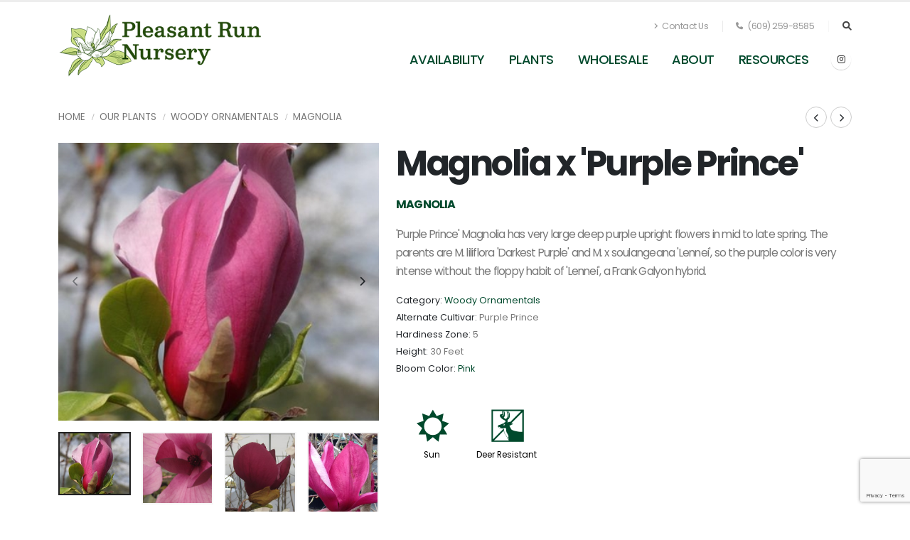

--- FILE ---
content_type: text/html;charset=UTF-8
request_url: https://www.pleasantrunnursery.com/index.cfm/fuseaction/plants.plantDetail/plant_ID/1616/index.htm
body_size: 7608
content:


<!DOCTYPE html>
<html>
<head>
<title>Magnolia x 'Purple Prince' Magnolia from Pleasant Run Nursery</title>
<base href="https://www.pleasantrunnursery.com/" />
<meta name="author" content="Pleasant Run Nursery (https://www.pleasantrunnursery.com)" />
<meta name="Keywords" content="" />
<meta name="Description" content="" />
<meta charset="utf-8">
<meta name="viewport" content="width=device-width, initial-scale=1, shrink-to-fit=no">
<meta http-equiv="X-UA-Compatible" content="IE=edge">
<!-- Favicon -->
<link rel="SHORTCUT ICON" type="image/gif" href="image/favicon.gif" />
<!-- Adobe Analytics -->
<script src="https://assets.adobedtm.com/175f7caa2b90/04b16613c12c/launch-4588d749a4b1.min.js" async></script>
<!-- Mobile Metas -->
<meta name="viewport" content="width=device-width, initial-scale=1, minimum-scale=1.0, shrink-to-fit=no">
<!-- Web Fonts -->
<link id="googleFonts" href="https://fonts.googleapis.com/css?family=Poppins:300,400,500,600,700,800%7COpen+Sans:400,700,800&display=swap" rel="stylesheet" type="text/css">
<!-- Vendor CSS -->
<link rel="stylesheet" href="vendor/bootstrap/css/bootstrap.min.css">
<link rel="stylesheet" href="vendor/fontawesome-free/css/all.min.css">
<link rel="stylesheet" href="vendor/animate/animate.compat.css">
<link rel="stylesheet" href="vendor/simple-line-icons/css/simple-line-icons.min.css">
<link rel="stylesheet" href="vendor/owl.carousel/assets/owl.carousel.min.css">
<link rel="stylesheet" href="vendor/owl.carousel/assets/owl.theme.default.min.css">
<link rel="stylesheet" href="vendor/magnific-popup/magnific-popup.min.css">
<!-- Theme CSS -->
<link rel="stylesheet" href="css/theme.css">
<link rel="stylesheet" href="css/theme-elements.css">
<link rel="stylesheet" href="css/theme-blog.css">
<link rel="stylesheet" href="css/theme-shop.css">
<!-- Demo CSS -->
<link rel="stylesheet" href="css/demos/demo-landing.css">
<!-- Skin CSS -->
<link id="skinCSS" rel="stylesheet" href="css/skins/skin-landing.css">
<!-- Theme Custom CSS -->
<link rel="stylesheet" href="css/custom.css">
<!-- Head Libs -->
<script src="vendor/modernizr/modernizr.min.js"></script>
<link rel="SHORTCUT ICON" type="image/gif" href="image/favicon.gif" />
<script src="https://www.google.com/recaptcha/api.js?render=6LdKN20kAAAAAHzrID6qn56ubfRPr9pe4lF-g87y"></script>
<script src="https://ajax.googleapis.com/ajax/libs/jquery/1.8.2/jquery.min.js"></script>
<script src="https://ajax.googleapis.com/ajax/libs/jqueryui/1.8.23/jquery-ui.min.js"></script>
<script type="text/javascript">
function unhide(divID) {
var item = document.getElementById(divID);
if (item) {
item.className=(item.className=='hidden')?'unhidden':'hidden';
}
}
</script>
<script type="text/javascript">
function hide(divID) {
var item = document.getElementById(divID);
if (item) {
item.className=(item.className=='unhidden')?'hidden':'unhidden';
}
}
</script>
        

	        <script type="text/javascript">
	          window.dataLayer = window.dataLayer || [];
	          window.dataLayer.push({
	          "event": "view_items",
	          "items": [
	            
	               
	               
	               

	               
	               {
	                "item_id": "MAGXPU0200",
	                "item_name": "Magnolia x Purple Prince #2  (dark purple)",
	                "price": "26",
	                "item_brand": "",
	                "item_category": "Woody Ornamentals",
	                "item_list_name": "Magnolia x  Purple Prince skus",
	                "index": "1"
	              }
	              ,              
	            
	               
	               
	               

	               
	               {
	                "item_id": "MAGXPU0745",
	                "item_name": "Magnolia x Purple Prince #7  4-5'  (dark purple)",
	                "price": "55",
	                "item_brand": "",
	                "item_category": "Woody Ornamentals",
	                "item_list_name": "Magnolia x  Purple Prince skus",
	                "index": "2"
	              }
	              ,              
	            
	               
	               
	               

	               
	               {
	                "item_id": "MAGXPU0700",
	                "item_name": "Magnolia x Purple Prince #7 (dark purple)",
	                "price": "0",
	                "item_brand": "",
	                "item_category": "Woody Ornamentals",
	                "item_list_name": "Magnolia x  Purple Prince skus",
	                "index": "3"
	              }
	              ,              
	            
	               
	               
	               

	               
	               {
	                "item_id": "MAGXPU0734",
	                "item_name": "Magnolia x Purple Prince #7 (dark purple)",
	                "price": "58",
	                "item_brand": "",
	                "item_category": "Woody Ornamentals",
	                "item_list_name": "Magnolia x  Purple Prince skus",
	                "index": "4"
	              }
	                            
	            
	          ]
	          });
	        </script>

	      
		<link rel="stylesheet" type="text/css" href="/consoleAssets/quicksite/assets/styles.css" />

		<link rel="canonical" href="https://www.pleasantrunnursery.com/plant-name/Magnolia-x-Purple-Prince" />
	
    <script src="#request.assetStorage#/javascript/mobile/modernizr-2.6.2.min.js"></script>
    <script src="https://ajax.googleapis.com/ajax/libs/jquery/1.8.2/jquery.min.js"></script>
    <script>window.jQuery || document.write('<script src="#request.assetStorage#/javascript/mobile/jquery-1.8.2.min.js"><\/script>')</script>
	<script language="javascript" src="/scripts/jvs_addtocart.js"></script>

	<style type="text/css">
		.stepper {
			min-width: 100px;
			margin-right: 1em;
		}

		.single-product .button {
			min-width: 65px;
		}

		.add-cart.button.button-primary {
			width: 65px;
		}

		p {
			margin: 0;
		}
	</style>


	<link rel="stylesheet" href="https://ajax.googleapis.com/ajax/libs/jqueryui/1.8.23/themes/smoothness/jquery-ui.css" />
	<script type="text/javascript" src="https://ajax.googleapis.com/ajax/libs/jquery/1.7/jquery.min.js"></script>
	<script type="text/javascript" src="https://ajax.googleapis.com/ajax/libs/jqueryui/1.8/jquery-ui.min.js"></script>

<link rel="stylesheet" href="/consoleAssets/javascript/jquery/plugins/fancybox/jquery.fancybox-1.3.4.css" type="text/css" media="screen" />
<script type="text/javascript" src="/consoleAssets/javascript/jquery/plugins/fancybox/jquery.fancybox-1.3.4.pack.js"></script>

<script type="text/javascript" src="/consoleAssets/javascript/jquery/plugins/fancybox/jquery.mousewheel-3.0.4.pack.js"></script>
	
					      
					        <script type="text/javascript">
					          window.dataLayer = window.dataLayer || [];
					          window.dataLayer.push({
					          'event': 'view_substitution_item_list',
					          'items': [
					            
					               
					               
					               

					               
					               


					               {
					                'item_id': '1449',
					                'item_name': 'Magnolia x  Frank's Masterpiece',
					                'price': '',
					                'item_brand': '',
					                'item_category': 'Magnolia x  Purple Prince',
					                'item_list_name': 'substitution products',
					                'index': '1'
					              }
					              ,              
					            
					               
					               
					               

					               
					               


					               {
					                'item_id': '1618',
					                'item_name': 'Magnolia x  Black Tulip&trade;',
					                'price': '',
					                'item_brand': '',
					                'item_category': 'Magnolia x  Purple Prince',
					                'item_list_name': 'substitution products',
					                'index': '2'
					              }
					                            
					            
					          ]
					          });
					        </script>

					      </head>
<div class="body">
<header id="header" data-plugin-options="{'stickyEnabled': true, 'stickyEnableOnBoxed': true, 'stickyEnableOnMobile': false, 'stickyStartAt': 45, 'stickySetTop': '-45px', 'stickyChangeLogo': true}">
<div class="header-body">
<div class="header-container container">
<div class="header-row">
<div class="header-column">
<div class="header-row">
<div class="header-logo">
<a href="https://www.pleasantrunnursery.com">
<img alt="Pleasant Run Nursery" height="90" width="288" data-sticky-width="192" data-sticky-height="60" src="image/logo.png">
</a>
</div>
</div>
</div>
<div class="header-column justify-content-end">
<div class="header-row pt-3">
<nav class="header-nav-top">
<ul class="nav nav-pills">
<li class="nav-item nav-item-anim-icon d-none d-md-block">
<a class="nav-link" href="/Contact-Us"><i class="fas fa-angle-right"></i> Contact Us</a>
</li>
<li class="nav-item nav-item-left-border nav-item-left-border-remove nav-item-left-border-md-show">
<a class="nav-link" href="tel:(609) 259-8585"><i class="fas fa-phone"></i> (609) 259-8585</a>
</li>
</ul>
</nav>
<div class="header-nav-features">
<div class="header-nav-feature header-nav-features-search d-inline-flex">
<a href="" class="header-nav-features-toggle text-decoration-none" data-focus="headerSearch"><i class="fas fa-search header-nav-top-icon"></i></a>
<div class="header-nav-features-dropdown header-nav-features-dropdown-mobile-fixed" id="headerTopSearchDropdown">
<form role="search" action="index.cfm/fuseaction/plants.kwSearchPost" name="theform" enctype="multipart/form-data" >
<div class="simple-search input-group">
<input class="form-control text-1" id="headerSearch" name="presearch" type="search" value="" placeholder="Plant Search...">
<button class="btn" type="submit">
<i class="fas fa-search header-nav-top-icon"></i>
</button>
</div>
</form>
</div>
</div>
</div>
</div>
<div class="header-row">
<div class="header-nav pt-1">
<div class="header-nav-main header-nav-main-effect-1 header-nav-main-sub-effect-1">
<nav class="collapse">
<ul class="nav nav-pills" id="mainNav">
<li class="dropdown">
<a class="dropdown-item dropdown-toggle" href="/Availability">
Availability
</a>
<li class="dropdown">
<a class="dropdown-item dropdown-toggle" href="/Our-Plants">
Plants
</a>
<ul class="dropdown-menu">
<li>
<a href="/Plant-Search" class="dropdown-item" >Plant Search</a>
</li>
<li>
<a href="/Plant-Category/Ferns" class="dropdown-item">Ferns</a>
</li>
<li>
<a href="/Plant-Category/Grasses" class="dropdown-item">Grasses</a>
</li>
<li>
<a href="/Plant-Category/Perennials" class="dropdown-item">Perennials</a>
</li>
<li>
<a href="/Plant-Category/Tropicals" class="dropdown-item">Tropicals</a>
</li>
<li>
<a href="/Plant-Category/Vines" class="dropdown-item">Vines</a>
</li>
<li>
<a href="/Plant-Category/Woody-Ornamentals" class="dropdown-item">Woody Ornamentals</a>
</li>
<li>
<a href="/New-Introductions" class="dropdown-item">New for 2026</a>
</li>
</ul>
</li>
<li class="dropdown">
<a class="dropdown-item dropdown-toggle" href="/Wholesale">Wholesale</a>
<ul class="dropdown-menu">
<li>
<a href="/login" class="dropdown-item" rel="">Account Login</a>
</li>
<li>
<a href="/Account-Registration" class="dropdown-item" rel="">Wholesale Website Application</a>
</li>
<li>
<a href="page/Shipping-Rates" class="dropdown-item"rel="">Delivery Area and Rates</a>
</li>
<li>
<a href="page/Terms-and-Conditions" class="dropdown-item"rel="">Terms & Conditions</a>
</li>
</ul>
</li>
<li class="dropdown">
<a class="dropdown-item dropdown-toggle" href="/page/About-Us">About</a>
<ul class="dropdown-menu">
<li>
<a href="/Meet-Our-Team" class="dropdown-item" rel="">Our Team</a>
</li>
<li>
<a href="page/Sustainability" class="dropdown-item" rel="">Sustainablity</a>
</li>
<li>
<a href="page/Contract-Custom-Grow" class="dropdown-item" rel="">Contract Grow Program</a>
</li>
<li>
<a href="page/Plant-Procurement-Services" class="dropdown-item" rel="">Plant Procurement Services</a>
</li>
<li>
<a href="/Our-Blog" class="dropdown-item" rel="">Kate's Newsletters</a>
</li>
<li>
<a href="page/History-of-PRN" class="dropdown-item" rel="">History of Pleasant Run</a>
</li>
<li>
<a href="page/Who-are-our-Customers" class="dropdown-item" rel="">Who are Our Customers</a>
</li>
<li>
<a href="page/LA-CES-Approved-Provider" class="dropdown-item" rel="">LA CES Tour</a>
</li>
</ul>
</li>
<li class="dropdown">
<a class="dropdown-item dropdown-toggle" href="/page/Resources">
Resources
</a>
<ul class="dropdown-menu">
<li>
<a href="page/New-Plants-Supplement" class="dropdown-item" rel="external">New Plants Supplement</a>
</li>
<li>
<a href="/Frequently-Asked-Questions" class="dropdown-item" rel="">Frequently Asked Questions</a>
</li>
<li>
<a href="page/Pleasant-Run-Documents-Prelogin" class="dropdown-item" rel="">Pleasant Run Documents</a>
</li>
<li>
<a href="page/Helpful-Charts" class="dropdown-item" rel="external">Pleasant Run Charts</a>
</li>
<li>
<a href="/Where-To-Buy" class="dropdown-item" rel="">Where to Buy</a>
</li>
<li>
<a href="page/Grower's-Coments" class="dropdown-item" rel="">Grower's Comments</a>
</li>
<li>
<a href="/Plant-Calculator" class="dropdown-item" rel="">Plant Calculator</a>
</li>
<li>
<a href="page/Rutgers-Gardens-Plant-Facts" class="dropdown-item" rel="">Bruce Crawford's "Plant Facts"</a>
</li>
<li>
<a href="page/USDA-Hardiness-Zone-Map" class="dropdown-item" rel="">USDA Hardiness Zone Map</a>
</li>
<li>
<a href="/Mulch-and-Soil-Calculators" class="dropdown-item" rel="">Mulch and Soil Calculator</a>
</li>
<li>
<a href="page/Places-to-Eat" class="dropdown-item" rel="">Places to Eat</a>
</li>
<li>
<a href="page/Trade-Associations" class="dropdown-item" rel="">Trade Associations</a>
</li>
<li>
<a href="page/Websites-of-Interest" class="dropdown-item" rel="">Helpful Websites & Information</a>
</li>
<li>
<a href="page/Container-Sizes" class="dropdown-item" rel="">Container Sizes</a>
</li>
</ul>
</li>
</ul>
</nav>
</div>
<ul class="header-social-icons social-icons d-none d-sm-block">
<li class="social-icons-instagram">
<a href="https://www.instagram.com/pleasant_run_nursery/" class="no-footer-css" target="_blank" title="Instagram"><i class="fab fa-instagram"></i></a>
</li>
</ul>
<button class="btn header-btn-collapse-nav" data-bs-toggle="collapse" data-bs-target=".header-nav-main nav">
<i class="fas fa-bars"></i>
</button>
</div>
</div>
</div>
</div>
</div>
</div>
</header>
<div role="main" class="main">
<div role="main" class="main shop pt-4">
<div class="container">
<div class="row">
<div class="col-md-6 col-sm-6">
<ul class="breadcrumb breadcrumb-style-2 d-block text-4 mb-4">
<li><a href="https://www.pleasantrunnursery.com" class="text-color-default text-color-hover-primary text-decoration-none">Home</a></li>
<li><a href="/Our-Plants" class="text-color-default text-color-hover-primary text-decoration-none">Our Plants</a></li>
<li><a href="/Plant-Category/Woody-Ornamentals" class="text-color-default text-color-hover-primary text-decoration-none">Woody Ornamentals</a></li>
<li><a href="/Plant-Keywords/Magnolia" class="text-color-default text-color-hover-primary text-decoration-none">Magnolia</a></li>
</ul>
</div>
<div class="col-md-6 col-sm-6 text-right">
<div class="products-navigation d-flex text-right" style="float:right;">
<a href="/plant-name/Magnolia-x-March-til-Frost" class="prev text-decoration-none text-color-dark text-color-hover-primary border-color-hover-primary" data-bs-toggle="tooltip" data-bs-animation="false" data-bs-original-title="Previous Plant"><i class="fas fa-chevron-left"></i></a>
<a href="/plant-name/Magnolia-x-Royal-Purple" class="next text-decoration-none text-color-dark text-color-hover-primary border-color-hover-primary" data-bs-toggle="tooltip" data-bs-animation="false" data-bs-original-title="Next Plant"><i class="fas fa-chevron-right"></i></a>
</div>
</div>
</div>
<div class="row">
<div class="col-md-5 mb-5 mb-md-0">
<div class="thumb-gallery-wrapper">
<div class="thumb-gallery-detail owl-carousel owl-theme manual nav-inside nav-style-1 nav-dark mb-3">
<div>
<img src="_ccLib/image/plants/DETA-1616.jpg" data-zoom-image="_ccLib/image/plants/DETA-1616.jpg" alt="Magnolia x Purple Prince" class="img-fluid" />
</div>
<div>
<div class="caption-overlay w-75">Magnolia x 'Purple Prince' - Magnolia</div>
<img src="_ccLib/image/plants/DETA2-1616.jpg" alt="Magnolia x 'Purple Prince' - Magnolia" class="img-fluid" />
</div>
<div>
<div class="caption-overlay w-75">Magnolia x Purple Prince</div>
<img src="_ccLib/image/plants/DETA3-1616.jpg" alt="Magnolia x Purple Prince" class="img-fluid" />
</div>
<div>
<div class="caption-overlay w-75">Magnolia x Purple Prince</div>
<img src="_ccLib/image/plants/DETA4-1616.jpg" alt="Magnolia x Purple Prince" class="img-fluid" />
</div>
<div>
<div class="caption-overlay w-75">Magnolia x Purple Prince</div>
<img src="_ccLib/image/plants/DETA5-1616.jpg" alt="Magnolia x Purple Prince" class="img-fluid" />
</div>
</div>
<div class="thumb-gallery-thumbs owl-carousel owl-theme manual thumb-gallery-thumbs">
<div class="cur-pointer">
<img src="_ccLib/image/plants/DETA-1616.jpg" alt="Magnolia x Purple Prince" class="img-fluid" />
</div>
<div class="cur-pointer">
<img src="_ccLib/image/plants/DETA2-1616.jpg" alt="Magnolia x Purple Prince" class="img-fluid" />
</div>
<div class="cur-pointer">
<img src="_ccLib/image/plants/DETA3-1616.jpg" alt="Magnolia x Purple Prince" class="img-fluid" />
</div>
<div class="cur-pointer">
<img src="_ccLib/image/plants/DETA4-1616.jpg" alt="Magnolia x Purple Prince" class="img-fluid" />
</div>
<div class="cur-pointer">
<img src="_ccLib/image/plants/DETA5-1616.jpg" alt="Magnolia x Purple Prince" class="img-fluid" />
</div>
</div>
</div>
</div>
<div class="col-md-7">
<div class="summary entry-summary position-relative">
<div class="overflow-hidden mb-2">
<h2 class="text-color-dark font-weight-bold text-12 mb-2 pt-0 mt-0 appear-animation" data-appear-animation="maskUp" data-appear-animation-delay="300">Magnolia x 'Purple Prince' <span style="font-weight:normal; font-size:80%; "></span></h2>
</div>
<div class="overflow-hidden mb-3">
<p class="font-weight-bold text-primary text-uppercase mb-0 appear-animation" data-appear-animation="maskUp" data-appear-animation-delay="500">Magnolia</p>
</div>
<p class="text-3-5 mb-3">'Purple Prince' Magnolia has very large deep purple upright flowers in mid to late spring. The parents are M. liliflora 'Darkest Purple' and M. x soulangeana 'Lennei', so the purple color is very intense without the floppy habit of 'Lennei', a Frank Galyon hybrid.</p>
<ul class="list list-unstyled text-2">
<li class="mb-0"><span class="text-color-dark">Category:</span> <span>
<a href="/Plant-Category/Woody-Ornamentals">Woody Ornamentals</a>
</span>
</li>
<li class="mb-0"><span class="text-color-dark">Alternate Cultivar:</span> <span>Purple Prince</span> </li>
<li class="mb-0"><span class="text-color-dark">Hardiness Zone:</span> <span>5</span></li>
<li class="mb-0"><span class="text-color-dark">Height:</span> <span>30 Feet</span></li>
<li class="mb-0"><span class="text-color-dark">Bloom Color:</span> <span>
<a href="/Bloom-Color/Pink">Pink</a>
</span>
</li>
</ul>
<div class="charBlock mt-3">
<p class="char-icon"><a href="/Plant-Attributes/Sun" style="text-decoration:none;">j</a></p>
<div style="margin-top:-6px;"><a href="/Plant-Attributes/Sun" style="color:#000;">Sun</a></div>
</div>
<div class="charBlock mt-3">
<p class="char-icon"><a href="/Plant-Attributes/Deer-Resistant" style="text-decoration:none;">e</a></p>
<div style="margin-top:-6px;"><a href="/Plant-Attributes/Deer-Resistant" style="color:#000;">Deer Resistant</a></div>
</div>
</div>
</div>
</div>
<table class="table table-striped">
<thead>
<tr>
<th class="text-end">
Qty
</th>
<th>
Description
</th>
<th>
Comments
</th>
<th>
Future Crop
</th>
<th>
Future Crop Ready Date
</th>
<th>
</th>
</tr>
</thead>
<tbody>
<tr>
<td class="text-end">
<span class="small">
0
</span>
</td>
<td>
<span class="small" >Magnolia x Purple Prince #7 (dark purple)</span>
</td>
<td>
<span class="small">
</span>
</td>
<td>
<span class="small" text-align="center">20</span>
</td>
<td>
<span class="small" text-align="center">8/1/2026</span>
</td>
<td>
<a href="Login" class="btn btn-modern btn-primary">Login for pricing</a>
</td>
</tr>
</tbody>
</table>
<div id="subbutton" class="btn btn-modern btn-primary mt-3 mb-3">Substitutions are Available</div>
<div class="row mb-4">
<div class="col">
<div id="description" class="tabs tabs-simple tabs-simple-full-width-line tabs-product tabs-dark mb-2">
<ul class="nav nav-tabs justify-content-start">
<li class="nav-item" role="presentation"><a class="nav-link active font-weight-bold text-3 text-uppercase py-2 px-3" href="#tabs-1-2" data-bs-toggle="tab">Plant Characteristics</a></li>
</ul>
<div class="tab-content p-0">
<!-- Tab panes-->
<div class="tab-content tab-content-1">
<div class="tab-pane px-0 py-3 fade" id="tabs-1-1">
<div class="single-product-info">
<div class="unit unit-spacing-md flex-column flex-sm-row align-items-sm-center">
<div class="unit-body">
<div class="charBlock">
<p class="char-icon"><a href="/Plant-Attributes/Sun" style="text-decoration:none;">j</a></p>
<div style="margin-top:-6px;"><a href="/Plant-Attributes/Sun" style="color:#000;">Sun</a></div>
</div>
<div class="charBlock">
<p class="char-icon"><a href="/Plant-Attributes/Deer-Resistant" style="text-decoration:none;">e</a></p>
<div style="margin-top:-6px;"><a href="/Plant-Attributes/Deer-Resistant" style="color:#000;">Deer Resistant</a></div>
</div>
</div>
</div>
</div>
</div>
<div class="tab-pane px-0 py-3 fade show active" id="tabs-1-2">
<div class="single-product-info">
<div class="unit unit-spacing-md flex-column flex-sm-row align-items-sm-center">
<div class="unit-body">
<div class="row">
<div class="col-md-3 col-sm-6 mb-3">
<h5>Exposure</h5>
<!-- bullets.cfm -->
<!-- bullets.cfm -->
<table cellpadding="3" cellspacing="0" border="0">
<tr>
<td valign="top" style="padding:2px">&bull;</td>
<td class="box" width="100%" style="padding:2px"><a href='/Plant-Attributes/Sun'>Sun</a></td>
</tr>
</table>
</div>
<div class="col-md-3 col-sm-6 mb-3">
<h5>Soil Conditions</h5>
<!-- bullets.cfm -->
<!-- bullets.cfm -->
<table cellpadding="3" cellspacing="0" border="0">
<tr>
<td valign="top" style="padding:2px">&bull;</td>
<td class="box" width="100%" style="padding:2px"><a href='/Plant-Attributes/Average'>Average</a></td>
</tr>
</table>
</div>
<div class="col-md-3 col-sm-6 mb-3">
<h5>Bloom Time</h5>
<!-- bullets.cfm -->
<!-- bullets.cfm -->
<table cellpadding="3" cellspacing="0" border="0">
<tr>
<td valign="top" style="padding:2px">&bull;</td>
<td class="box" width="100%" style="padding:2px"><a href='/Plant-Attributes/Spring'>Spring</a></td>
</tr>
</table>
</div>
<div class="col-md-3 col-sm-6 mb-3">
<h5>Attracts Wildlife</h5>
<!-- bullets.cfm -->
<!-- bullets.cfm -->
<table cellpadding="3" cellspacing="0" border="0">
<tr>
<td valign="top" style="padding:2px">&bull;</td>
<td class="box" width="100%" style="padding:2px"><a href='/Plant-Attributes/Attracts-Pollinators'>Attracts Pollinators</a></td>
</tr>
</table>
</div>
<div class="col-md-3 col-sm-6 mb-3">
<h5>Attributes</h5>
<!-- bullets.cfm -->
<!-- bullets.cfm -->
<table cellpadding="3" cellspacing="0" border="0">
<tr>
<td valign="top" style="padding:2px">&bull;</td>
<td class="box" width="100%" style="padding:2px"><a href='/Plant-Attributes/Deer-Resistant'>Deer Resistant</a></td>
</tr>
</table>
</div>
<div class="col-md-3 col-sm-6 mb-3">
<h5>Foliage Color</h5>
<!-- bullets.cfm -->
<!-- bullets.cfm -->
<table cellpadding="3" cellspacing="0" border="0">
<tr>
<td valign="top" style="padding:2px">&bull;</td>
<td class="box" width="100%" style="padding:2px"><a href='/Plant-Attributes/Green'>Green</a></td>
</tr>
</table>
</div>
<div class="col-md-3 col-sm-6 mb-3">
<h5>Tree Type</h5>
<!-- bullets.cfm -->
<!-- bullets.cfm -->
<table cellpadding="3" cellspacing="0" border="0">
<tr>
<td valign="top" style="padding:2px">&bull;</td>
<td class="box" width="100%" style="padding:2px"><a href='/Plant-Attributes/Tree'>Tree</a></td>
</tr>
</table>
</div>
</div>
</div>
</div>
</div>
</div>
<div id="subAnchor"></div>
</div>
</div>
</div>
</div>
<div class="row">
<div class="col">
<h4 class="font-weight-semibold text-4 mb-3 mt-3">Recommmended Substitutions for Magnolia x Purple Prince</h4>
<hr class="mt-0">
<div class="products row">
<div class="col">
<div class="owl-carousel owl-theme nav-style-1 nav-outside nav-outside nav-dark mb-0" data-plugin-options="{'loop': false, 'autoplay': false, 'items': 4, 'nav': true, 'dots': false, 'margin': 20, 'autoplayHoverPause': true, 'autoHeight': true, 'stagePadding': '75', 'navVerticalOffset': '50px'}">
<div class="product mb-0">
<div class="product-thumb-info border-0 mb-3">
<div class="product-thumb-info-badges-wrapper">
</div>
<a href="/plant-name/Magnolia-x-Franks-Masterpiece">
<div class="product-thumb-info-image">
<img src="_ccLib/image/plants/THUM-1449.jpg" onerror="this.src='image/missingThumb.gif'" alt="Magnolia x Frank's Masterpiece" class="img-fluid">
</div>
</a>
</div>
<div class="d-flex justify-content-between">
<div>
<a href="/plant-name/Magnolia-x-Franks-Masterpiece" class="d-block text-uppercase text-decoration-none text-color-default text-color-hover-primary line-height-1 text-0 mb-1">Magnolia</a>
<h3 class="text-3-5 font-weight-medium font-alternative text-transform-none line-height-3 mb-0">
<a href="/plant-name/Magnolia-x-Franks-Masterpiece" class="text-color-dark text-color-hover-primary">
Magnolia x 'Frank's Masterpiece' <span style="font-weight:normal; font-size:12px; "></span>
</a>
</h3>
</div>
</div>
</div>
<div class="product mb-0">
<div class="product-thumb-info border-0 mb-3">
<div class="product-thumb-info-badges-wrapper">
</div>
<a href="/plant-name/Magnolia-x-Black-Tulip">
<div class="product-thumb-info-image">
<img src="_ccLib/image/plants/THUM-1618.jpg" onerror="this.src='image/missingThumb.gif'" alt="Magnolia x Black Tulip&trade;" class="img-fluid">
</div>
</a>
</div>
<div class="d-flex justify-content-between">
<div>
<a href="/plant-name/Magnolia-x-Black-Tulip" class="d-block text-uppercase text-decoration-none text-color-default text-color-hover-primary line-height-1 text-0 mb-1">Magnolia</a>
<h3 class="text-3-5 font-weight-medium font-alternative text-transform-none line-height-3 mb-0">
<a href="/plant-name/Magnolia-x-Black-Tulip" class="text-color-dark text-color-hover-primary">
Magnolia x Black Tulip&trade; <span style="font-weight:normal; font-size:12px; ">PPAF</span>
</a>
</h3>
</div>
</div>
</div>
</div>
</div>
</div>
</div>
</div>
</div>
</div>
<script type="text/javascript">
jQuery("#subbutton").click(function() {
jQuery('html, body').animate({
scrollTop: jQuery("#subAnchor").offset().top
}, 2000);
});
</script>
</div>
<footer id="footer" class="bg-color-tertiary border-top-0">
<div class="container py-4">
<div class="row py-5">
<div class="col-md-6 col-lg-4 mb-4 mb-lg-0">
<h5 class="text-3 mb-3 opacity-7">NEWSLETTER</h5>
<p class="pe-1 text-color-light">Learn more about the plants we offer and our current availability. Enter your e-mail address and subscribe to our newsletter.</p>
<a href="https://pleasantrunnursery.us21.list-manage.com/subscribe/post?u=c7aaf3e5af946beac8ab7c9da&amp;id=d3fe36c74c&amp;f_id=00f8f8e6f0" target="_blank" class="btn btn-modern btn-primary mt-0">Click here to subscribe</a>
</div>
<div class="col-md-6 col-lg-3 mb-4 mb-lg-0">
<h5 class="text-3 mb-3 opacity-7">POPULAR CATEGORIES</h5>
<ul class="list list-unstyled list-inline mb-0">
<li class="list-inline-item"><a href="/Plant-Category/Ferns" class="badge badge-light rounded border border-color-light-3 font-weight-normal text-2 p-2">Ferns</a></li>
<li class="list-inline-item"><a href="/Plant-Category/Grasses" class="badge badge-light rounded border border-color-light-3 font-weight-normal text-2 p-2">Grasses</a></li>
<li class="list-inline-item"><a href="/Plant-Category/Perennials" class="badge badge-light rounded border border-color-light-3 font-weight-normal text-2 p-2">Perennials</a></li>
<li class="list-inline-item"><a href="/Plant-Category/Tropicals" class="badge badge-light rounded border border-color-light-3 font-weight-normal text-2 p-2">Tropicals</a></li>
<li class="list-inline-item"><a href="/Plant-Category/Vines" class="badge badge-light rounded border border-color-light-3 font-weight-normal text-2 p-2">Vines</a></li>
<li class="list-inline-item"><a href="/Plant-Category/Woody-Ornamentals" class="badge badge-light rounded border border-color-light-3 font-weight-normal text-2 p-2">Woody Ornamentals</a></li>
</ul>
</div>
<div class="col-md-6 col-lg-3 mb-4 mb-md-0">
<h5 class="text-3 mb-3 opacity-7">CONTACT US</h5>
<ul class="list list-icons list-icons-lg">
<li class="mb-1"><i class="far fa-dot-circle text-color-light"></i><p class="m-0 text-color-light"><a href="/Contact-Us" class="text-color-light text-decoration-none" style="color:#ffffff;">93 Ellisdale Road<br/>Allentown, NJ 08501</a></p></li>
<li class="mb-1"><i class="fab fa-whatsapp text-color-light"></i><p class="m-0"><a href="tel:(609) 259-8585" class="text-color-light text-decoration-none">(609) 259-8585</a></li>
<li class="mb-1"><i class="far fa-envelope text-color-light"></i><p class="m-0"><a class="text-color-light text-decoration-none" href="mailto:info@pleasantrunnursery.com">info@pleasantrunnursery.com</a></p></li>
</ul>
</div>
<div class="col-md-6 col-lg-2">
<h5 class="text-3 mb-3 opacity-7">FOLLOW US</h5>
<ul class="header-social-icons social-icons">
<li class="social-icons-instagram">
<a href="https://www.instagram.com/pleasant_run_nursery/" class="no-footer-css" target="_blank" title="Instagram"><i class="fab fa-instagram"></i></a>
</li>
</ul>
</div>
</div>
</div>
<div class="footer-copyright bg-color-tertiary bg-color-scale-overlay bg-color-scale-overlay-1">
<div class="bg-color-scale-overlay-wrapper">
<div class="container py-2">
<div class="row py-4">
<div class="col-lg-3 d-flex align-items-center justify-content-center justify-content-lg-start mb-2 mb-lg-0">
<a href="https://www.pleasantrunnursery.com" class="logo pe-0 pe-lg-3">
<img alt="Porto Website Template" src="image/logo-reverse.png" class="opacity-5" height="32">
</a>
</div>
<div class="col-lg-6 d-flex align-items-center justify-content-center justify-content-lg-start mb-4 mb-lg-0">
<p class="text-color-light">&copy; Copyright 2026 Pleasant Run Nursery. All Rights Reserved. Site produced by <a href="https://www.clarity-connect.com/" target="_blank" rel="noopener" class="text-color-light">Clarity Connect, Inc</a></p>
</div>
<div class="col-lg-3 d-flex align-items-center justify-content-center justify-content-lg-end">
<nav id="sub-menu">
<ul>
<li class="border-0"><i class="fas fa-angle-right text-color-light"></i><a href="/Frequently-Asked-Questions" class="ms-1 text-decoration-none text-color-light"> FAQ's</a></li>
<li class="border-0"><i class="fas fa-angle-right text-color-light"></i><a href="page/Glossary-of-Terms" class="ms-1 text-decoration-none text-color-light"> Glossary Of Terms</a></li>
<li class="border-0"><i class="fas fa-angle-right text-color-light"></i><a href="/Site-Map" class="ms-1 text-decoration-none text-color-light"> Sitemap</a></li>
<li class="border-0"><i class="fas fa-angle-right text-color-light"></i><a href="/Contact-Us" class="ms-1 text-decoration-none text-color-light"> Contact Us</a></li>
</ul>
</nav>
</div>
</div>
</div>
</div>
</div>
</footer>
</div>
<!-- Vendor -->
<script src="vendor/jquery/jquery.min.js"></script>
<script src="vendor/jquery.appear/jquery.appear.min.js"></script>
<script src="vendor/jquery.easing/jquery.easing.min.js"></script>
<script src="vendor/jquery.cookie/jquery.cookie.min.js"></script>
<script src="vendor/bootstrap/js/bootstrap.bundle.min.js"></script>
<script src="vendor/jquery.validation/jquery.validate.min.js"></script>
<script src="vendor/jquery.easy-pie-chart/jquery.easypiechart.min.js"></script>
<script src="vendor/jquery.gmap/jquery.gmap.min.js"></script>
<script src="vendor/lazysizes/lazysizes.min.js"></script>
<script src="vendor/isotope/jquery.isotope.min.js"></script>
<script src="vendor/owl.carousel/owl.carousel.min.js"></script>
<script src="vendor/magnific-popup/jquery.magnific-popup.min.js"></script>
<script src="vendor/vide/jquery.vide.min.js"></script>
<script src="vendor/vivus/vivus.min.js"></script>
<script src="vendor/bootstrap-star-rating/js/star-rating.min.js"></script>
<script src="vendor/bootstrap-star-rating/themes/krajee-fas/theme.min.js"></script>
<script src="vendor/jquery.countdown/jquery.countdown.min.js"></script>
<script src="vendor/elevatezoom/jquery.elevatezoom.min.js"></script>
<!-- Theme Base, Components and Settings -->
<script src="js/theme.js"></script>
<!-- Revolution Slider Scripts -->
<script src="vendor/rs-plugin/js/jquery.themepunch.tools.min.js"></script>
<script src="vendor/rs-plugin/js/jquery.themepunch.revolution.min.js"></script>
<!-- Current Page Vendor and Views -->
<script src="js/views/view.shop.js"></script>
<!-- Theme Custom -->
<script src="js/custom.js"></script>
<!-- Theme Initialization Files -->
<script src="js/theme.init.js"></script>
<!-- Examples -->
<script src="js/examples/examples.gallery.js"></script>
<div id="cartItemAdded" style="display:none;">
<div style="margin:5px 10px 13px 15px">
<div style="text-align:center;margin:6px 0px 13px 0px">
<a href="View-Cart" style="text-decoration:none;"><span class="home2" style="font-size:11px;font-weight:normal">Click here to view all 0 items in your cart</span></a>
</div>
<div style="font-size:15px;color:#ffffff;padding:4px 0px;text-align:center;background-color:#212529;;margin:0px 0px 12px 0px;z-index:9999;-moz-border-radius: 5px;-webkit-border-radius: 5px;border-radius: 5px;">
Subtotal: $0.00
</div>
<div class="d-block mx-auto text-center my-2">
<a href="View-Cart" style="border-radius: 0.2rem;cursor: pointer;font-weight: 600;font-size: 0.8rem; background-color: #d0dc9a;color:#ffffff;padding: 0.3rem 0.65rem;margin-right:6px;">View Cart</a>
<a href="Checkout" style="border-radius: 0.2rem;cursor: pointer;font-weight: 600;font-size: 0.8rem; background-color: ##d0dc9a;color:#ffffff;padding: 0.3rem 0.65rem;margin-right:6px;">Checkout</a>
</div>
</div>
<script>
jQuery(document).ready(function(){
jQuery('#numCartItems').text('0');
});
</script>
</div>
<!--
Served by: vital-red-maple.viviotech.us
-->
</body>
</html>






--- FILE ---
content_type: text/html;charset=UTF-8
request_url: https://www.pleasantrunnursery.com/
body_size: 8364
content:


<!DOCTYPE html>
<html>
<head>
<title>Wholesale Plants, Buy Perennials, Woody Ornamentals, Vines</title>
<base href="https://www.pleasantrunnursery.com/" />
<meta name="author" content="Pleasant Run Nursery (https://www.pleasantrunnursery.com)" />
<meta name="Keywords" content="keywords" />
<meta name="Description" content="descrip" />
<meta charset="utf-8">
<meta name="viewport" content="width=device-width, initial-scale=1, shrink-to-fit=no">
<meta http-equiv="X-UA-Compatible" content="IE=edge">
<!-- Favicon -->
<link rel="SHORTCUT ICON" type="image/gif" href="image/favicon.gif" />
<!-- Adobe Analytics -->
<script src="https://assets.adobedtm.com/175f7caa2b90/04b16613c12c/launch-4588d749a4b1.min.js" async></script>
<!-- Mobile Metas -->
<meta name="viewport" content="width=device-width, initial-scale=1, minimum-scale=1.0, shrink-to-fit=no">
<!-- Web Fonts -->
<link id="googleFonts" href="https://fonts.googleapis.com/css?family=Poppins:300,400,500,600,700,800%7COpen+Sans:400,700,800&display=swap" rel="stylesheet" type="text/css">
<!-- Vendor CSS -->
<link rel="stylesheet" href="vendor/bootstrap/css/bootstrap.min.css">
<link rel="stylesheet" href="vendor/fontawesome-free/css/all.min.css">
<link rel="stylesheet" href="vendor/animate/animate.compat.css">
<link rel="stylesheet" href="vendor/simple-line-icons/css/simple-line-icons.min.css">
<link rel="stylesheet" href="vendor/owl.carousel/assets/owl.carousel.min.css">
<link rel="stylesheet" href="vendor/owl.carousel/assets/owl.theme.default.min.css">
<link rel="stylesheet" href="vendor/magnific-popup/magnific-popup.min.css">
<!-- Theme CSS -->
<link rel="stylesheet" href="css/theme.css">
<link rel="stylesheet" href="css/theme-elements.css">
<link rel="stylesheet" href="css/theme-blog.css">
<link rel="stylesheet" href="css/theme-shop.css">
<!-- Demo CSS -->
<link rel="stylesheet" href="css/demos/demo-landing.css">
<!-- Skin CSS -->
<link id="skinCSS" rel="stylesheet" href="css/skins/skin-landing.css">
<!-- Theme Custom CSS -->
<link rel="stylesheet" href="css/custom.css">
<!-- Head Libs -->
<script src="vendor/modernizr/modernizr.min.js"></script>
<link rel="SHORTCUT ICON" type="image/gif" href="image/favicon.gif" />
<script src="https://www.google.com/recaptcha/api.js?render=6LdKN20kAAAAAHzrID6qn56ubfRPr9pe4lF-g87y"></script>
<script src="https://ajax.googleapis.com/ajax/libs/jquery/1.8.2/jquery.min.js"></script>
<script src="https://ajax.googleapis.com/ajax/libs/jqueryui/1.8.23/jquery-ui.min.js"></script>
<script type="text/javascript">
function unhide(divID) {
var item = document.getElementById(divID);
if (item) {
item.className=(item.className=='hidden')?'unhidden':'hidden';
}
}
</script>
<script type="text/javascript">
function hide(divID) {
var item = document.getElementById(divID);
if (item) {
item.className=(item.className=='unhidden')?'hidden':'unhidden';
}
}
</script>
</head>
<div class="body">
<header id="header" data-plugin-options="{'stickyEnabled': true, 'stickyEnableOnBoxed': true, 'stickyEnableOnMobile': false, 'stickyStartAt': 45, 'stickySetTop': '-45px', 'stickyChangeLogo': true}">
<div class="header-body">
<div class="header-container container">
<div class="header-row">
<div class="header-column">
<div class="header-row">
<div class="header-logo">
<a href="https://www.pleasantrunnursery.com">
<img alt="Pleasant Run Nursery" height="90" width="288" data-sticky-width="192" data-sticky-height="60" src="image/logo.png">
</a>
</div>
</div>
</div>
<div class="header-column justify-content-end">
<div class="header-row pt-3">
<nav class="header-nav-top">
<ul class="nav nav-pills">
<li class="nav-item nav-item-anim-icon d-none d-md-block">
<a class="nav-link" href="/Contact-Us"><i class="fas fa-angle-right"></i> Contact Us</a>
</li>
<li class="nav-item nav-item-left-border nav-item-left-border-remove nav-item-left-border-md-show">
<a class="nav-link" href="tel:(609) 259-8585"><i class="fas fa-phone"></i> (609) 259-8585</a>
</li>
</ul>
</nav>
<div class="header-nav-features">
<div class="header-nav-feature header-nav-features-search d-inline-flex">
<a href="" class="header-nav-features-toggle text-decoration-none" data-focus="headerSearch"><i class="fas fa-search header-nav-top-icon"></i></a>
<div class="header-nav-features-dropdown header-nav-features-dropdown-mobile-fixed" id="headerTopSearchDropdown">
<form role="search" action="index.cfm/fuseaction/plants.kwSearchPost" name="theform" enctype="multipart/form-data" >
<div class="simple-search input-group">
<input class="form-control text-1" id="headerSearch" name="presearch" type="search" value="" placeholder="Plant Search...">
<button class="btn" type="submit">
<i class="fas fa-search header-nav-top-icon"></i>
</button>
</div>
</form>
</div>
</div>
</div>
</div>
<div class="header-row">
<div class="header-nav pt-1">
<div class="header-nav-main header-nav-main-effect-1 header-nav-main-sub-effect-1">
<nav class="collapse">
<ul class="nav nav-pills" id="mainNav">
<li class="dropdown">
<a class="dropdown-item dropdown-toggle" href="/Availability">
Availability
</a>
<li class="dropdown">
<a class="dropdown-item dropdown-toggle" href="/Our-Plants">
Plants
</a>
<ul class="dropdown-menu">
<li>
<a href="/Plant-Search" class="dropdown-item" >Plant Search</a>
</li>
<li>
<a href="/Plant-Category/Ferns" class="dropdown-item">Ferns</a>
</li>
<li>
<a href="/Plant-Category/Grasses" class="dropdown-item">Grasses</a>
</li>
<li>
<a href="/Plant-Category/Perennials" class="dropdown-item">Perennials</a>
</li>
<li>
<a href="/Plant-Category/Tropicals" class="dropdown-item">Tropicals</a>
</li>
<li>
<a href="/Plant-Category/Vines" class="dropdown-item">Vines</a>
</li>
<li>
<a href="/Plant-Category/Woody-Ornamentals" class="dropdown-item">Woody Ornamentals</a>
</li>
<li>
<a href="/New-Introductions" class="dropdown-item">New for 2026</a>
</li>
</ul>
</li>
<li class="dropdown">
<a class="dropdown-item dropdown-toggle" href="/Wholesale">Wholesale</a>
<ul class="dropdown-menu">
<li>
<a href="/login" class="dropdown-item" rel="">Account Login</a>
</li>
<li>
<a href="/Account-Registration" class="dropdown-item" rel="">Wholesale Website Application</a>
</li>
<li>
<a href="page/Shipping-Rates" class="dropdown-item"rel="">Delivery Area and Rates</a>
</li>
<li>
<a href="page/Terms-and-Conditions" class="dropdown-item"rel="">Terms & Conditions</a>
</li>
</ul>
</li>
<li class="dropdown">
<a class="dropdown-item dropdown-toggle" href="/page/About-Us">About</a>
<ul class="dropdown-menu">
<li>
<a href="/Meet-Our-Team" class="dropdown-item" rel="">Our Team</a>
</li>
<li>
<a href="page/Sustainability" class="dropdown-item" rel="">Sustainablity</a>
</li>
<li>
<a href="page/Contract-Custom-Grow" class="dropdown-item" rel="">Contract Grow Program</a>
</li>
<li>
<a href="page/Plant-Procurement-Services" class="dropdown-item" rel="">Plant Procurement Services</a>
</li>
<li>
<a href="/Our-Blog" class="dropdown-item" rel="">Kate's Newsletters</a>
</li>
<li>
<a href="page/History-of-PRN" class="dropdown-item" rel="">History of Pleasant Run</a>
</li>
<li>
<a href="page/Who-are-our-Customers" class="dropdown-item" rel="">Who are Our Customers</a>
</li>
<li>
<a href="page/LA-CES-Approved-Provider" class="dropdown-item" rel="">LA CES Tour</a>
</li>
</ul>
</li>
<li class="dropdown">
<a class="dropdown-item dropdown-toggle" href="/page/Resources">
Resources
</a>
<ul class="dropdown-menu">
<li>
<a href="page/New-Plants-Supplement" class="dropdown-item" rel="external">New Plants Supplement</a>
</li>
<li>
<a href="/Frequently-Asked-Questions" class="dropdown-item" rel="">Frequently Asked Questions</a>
</li>
<li>
<a href="page/Pleasant-Run-Documents-Prelogin" class="dropdown-item" rel="">Pleasant Run Documents</a>
</li>
<li>
<a href="page/Helpful-Charts" class="dropdown-item" rel="external">Pleasant Run Charts</a>
</li>
<li>
<a href="/Where-To-Buy" class="dropdown-item" rel="">Where to Buy</a>
</li>
<li>
<a href="page/Grower's-Coments" class="dropdown-item" rel="">Grower's Comments</a>
</li>
<li>
<a href="/Plant-Calculator" class="dropdown-item" rel="">Plant Calculator</a>
</li>
<li>
<a href="page/Rutgers-Gardens-Plant-Facts" class="dropdown-item" rel="">Bruce Crawford's "Plant Facts"</a>
</li>
<li>
<a href="page/USDA-Hardiness-Zone-Map" class="dropdown-item" rel="">USDA Hardiness Zone Map</a>
</li>
<li>
<a href="/Mulch-and-Soil-Calculators" class="dropdown-item" rel="">Mulch and Soil Calculator</a>
</li>
<li>
<a href="page/Places-to-Eat" class="dropdown-item" rel="">Places to Eat</a>
</li>
<li>
<a href="page/Trade-Associations" class="dropdown-item" rel="">Trade Associations</a>
</li>
<li>
<a href="page/Websites-of-Interest" class="dropdown-item" rel="">Helpful Websites & Information</a>
</li>
<li>
<a href="page/Container-Sizes" class="dropdown-item" rel="">Container Sizes</a>
</li>
</ul>
</li>
</ul>
</nav>
</div>
<ul class="header-social-icons social-icons d-none d-sm-block">
<li class="social-icons-instagram">
<a href="https://www.instagram.com/pleasant_run_nursery/" class="no-footer-css" target="_blank" title="Instagram"><i class="fab fa-instagram"></i></a>
</li>
</ul>
<button class="btn header-btn-collapse-nav" data-bs-toggle="collapse" data-bs-target=".header-nav-main nav">
<i class="fas fa-bars"></i>
</button>
</div>
</div>
</div>
</div>
</div>
</div>
</header>
<div role="main" class="main">
<div class="owl-carousel owl-carousel-light owl-carousel-light-init-fadeIn owl-theme manual dots-inside dots-horizontal-center show-dots-hover show-dots-xs nav-style-1 nav-inside nav-inside-plus nav-dark nav-lg nav-font-size-lg show-nav-hover mb-0" data-plugin-options="{'autoplayTimeout': 7000}" data-dynamic-height="['650px','650px','650px','550px','500px']" style="height: 650px;">
<div class="owl-stage-outer">
<div class="owl-stage">
<!-- Carousel Slide 1 -->
<div class="owl-item position-relative" style="background-image: url(_ccLib/image/random/DETA-23.jpg); background-size: cover; background-position: center;">
<div class="container position-relative z-index-1 h-100">
<div class="row align-items-center h-100">
<div class="row justify-content-center align-items-center h-100">
<div class="col-lg-7">
<div class="d-flex flex-column align-items-center">
<h2 class="text-color-dark font-weight-extra-bold text-12-5 line-height-1 text-center mb-3 appear-animation" data-appear-animation="blurIn" data-appear-animation-delay="500" data-plugin-options="{'minWindowWidth': 0}" style="color:#ffffff !important;">Phlox paniculata 'Jeana'</h2>
<p class="text-4-5 text-color-dark font-weight-light text-center mb-4" data-plugin-animated-letters data-plugin-options="{'startDelay': 1000, 'minWindowWidth': 0, 'animationSpeed': 30}" style="color:#ffffff !important;"><p><span style="color: #ffffff; font-size: 125%; font-family: arial, helvetica, sans-serif;">Phlox paniculata 'Jeana' - 2024 Perennial Plant of the Year</span></p></p>
<a href="/plant-name/Phlox-paniculata-Jeana" class="btn btn-primary btn-modern font-weight-bold text-2 py-3 btn-px-5 mt-2 appear-animation" data-appear-animation="fadeInUpShorter" data-appear-animation-delay="2500" data-plugin-options="{'minWindowWidth': 0}">Learn More <i class="fas fa-arrow-right ms-2"></i></a>
</div>
</div>
</div>
</div>
</div>
</div>
<!-- Carousel Slide 2 -->
<div class="owl-item position-relative overflow-hidden">
<div class="background-image-wrapper position-absolute top-0 left-0 right-0 bottom-0" data-appear-animation="kenBurnsToRight" data-appear-animation-duration="13s" data-plugin-options="{'minWindowWidth': 0}" data-carousel-onchange-show style="background-image: url(_ccLib/image/random/DETA-24.jpg); background-size: cover; background-position: center;"></div>
<div class="container position-relative z-index-3 h-100">
<div class="row justify-content-center align-items-center h-100">
<div class="col-lg-7">
<div class="d-flex flex-column align-items-center">
<h2 class="text-color-dark font-weight-extra-bold text-12-5 line-height-1 text-center mb-3 appear-animation" data-appear-animation="blurIn" data-appear-animation-delay="500" data-plugin-options="{'minWindowWidth': 0}" style="color:#ffffff !important;">Pleasant Run Nursery</h2>
<p class="text-4-5 text-color-dark font-weight-light text-center mb-4" data-plugin-animated-letters data-plugin-options="{'startDelay': 1000, 'minWindowWidth': 0, 'animationSpeed': 30}" style="color:#ffffff; !important"><p><span style="color: #ffffff; font-size: 125%; font-family: arial, helvetica, sans-serif;">First wholesale nursery enterprise to be recognized as a New Jersey Sustainable Business.</span></p></p>
<a href="/page/About-Us" class="btn btn-primary btn-modern font-weight-bold text-2 py-3 btn-px-5 mt-2 appear-animation" data-appear-animation="fadeInUpShorter" data-appear-animation-delay="2500" data-plugin-options="{'minWindowWidth': 0}">About Us <i class="fas fa-arrow-right ms-2"></i></a>
</div>
</div>
</div>
</div>
</div>
<!-- Carousel Slide 2 -->
<div class="owl-item position-relative overflow-hidden">
<div class="background-image-wrapper position-absolute top-0 left-0 right-0 bottom-0" data-appear-animation="kenBurnsToRight" data-appear-animation-duration="13s" data-plugin-options="{'minWindowWidth': 0}" data-carousel-onchange-show style="background-image: url(_ccLib/image/random/DETA-25.jpg); background-size: cover; background-position: center;"></div>
<div class="container position-relative z-index-3 h-100">
<div class="row justify-content-center align-items-center h-100">
<div class="col-lg-7">
<div class="d-flex flex-column align-items-center">
<h2 class="text-color-dark font-weight-extra-bold text-12-5 line-height-1 text-center mb-3 appear-animation" data-appear-animation="blurIn" data-appear-animation-delay="500" data-plugin-options="{'minWindowWidth': 0}" style="color:#ffffff !important;">The Pleasant Run Team</h2>
<p class="text-4-5 text-color-dark font-weight-light text-center mb-4" data-plugin-animated-letters data-plugin-options="{'startDelay': 1000, 'minWindowWidth': 0, 'animationSpeed': 30}" style="color:#ffffff; !important"><p><span style="color: #ffffff; font-size: 125%; font-family: arial, helvetica, sans-serif;">We are here to help.&#65279;</span></p></p>
<a href="/Meet-Our-Team" class="btn btn-primary btn-modern font-weight-bold text-2 py-3 btn-px-5 mt-2 appear-animation" data-appear-animation="fadeInUpShorter" data-appear-animation-delay="2500" data-plugin-options="{'minWindowWidth': 0}">Meet the Team <i class="fas fa-arrow-right ms-2"></i></a>
</div>
</div>
</div>
</div>
</div>
<!-- Carousel Slide 2 -->
<div class="owl-item position-relative overflow-hidden">
<div class="background-image-wrapper position-absolute top-0 left-0 right-0 bottom-0" data-appear-animation="kenBurnsToRight" data-appear-animation-duration="13s" data-plugin-options="{'minWindowWidth': 0}" data-carousel-onchange-show style="background-image: url(_ccLib/image/random/DETA-30.jpg); background-size: cover; background-position: center;"></div>
<div class="container position-relative z-index-3 h-100">
<div class="row justify-content-center align-items-center h-100">
<div class="col-lg-7">
<div class="d-flex flex-column align-items-center">
<h2 class="text-color-dark font-weight-extra-bold text-12-5 line-height-1 text-center mb-3 appear-animation" data-appear-animation="blurIn" data-appear-animation-delay="500" data-plugin-options="{'minWindowWidth': 0}" style="color:#000000 !important;">We can DELIVER</h2>
<p class="text-4-5 text-color-dark font-weight-light text-center mb-4" data-plugin-animated-letters data-plugin-options="{'startDelay': 1000, 'minWindowWidth': 0, 'animationSpeed': 30}" style="color:#ffffff; !important"><p><strong><span style="font-size: 125%; color: #333333;">We can deliver to you directly or to your job site using Pleasant Run trucks or via 3rd party carriers.</span></strong></p></p>
<a href="/page/Shipping-Rates" class="btn btn-primary btn-modern font-weight-bold text-2 py-3 btn-px-5 mt-2 appear-animation" data-appear-animation="fadeInUpShorter" data-appear-animation-delay="2500" data-plugin-options="{'minWindowWidth': 0}">Learn More about Delivery <i class="fas fa-arrow-right ms-2"></i></a>
</div>
</div>
</div>
</div>
</div>
<!-- Carousel Slide 2 -->
<div class="owl-item position-relative overflow-hidden">
<div class="background-image-wrapper position-absolute top-0 left-0 right-0 bottom-0" data-appear-animation="kenBurnsToRight" data-appear-animation-duration="13s" data-plugin-options="{'minWindowWidth': 0}" data-carousel-onchange-show style="background-image: url(_ccLib/image/random/DETA-28.jpg); background-size: cover; background-position: center;"></div>
<div class="container position-relative z-index-3 h-100">
<div class="row justify-content-center align-items-center h-100">
<div class="col-lg-7">
<div class="d-flex flex-column align-items-center">
<h2 class="text-color-dark font-weight-extra-bold text-12-5 line-height-1 text-center mb-3 appear-animation" data-appear-animation="blurIn" data-appear-animation-delay="500" data-plugin-options="{'minWindowWidth': 0}" style="color:#ffffff !important;">Our Woody Collection</h2>
<p class="text-4-5 text-color-dark font-weight-light text-center mb-4" data-plugin-animated-letters data-plugin-options="{'startDelay': 1000, 'minWindowWidth': 0, 'animationSpeed': 30}" style="color:#ffffff; !important"><p><span style="color: #ffffff; font-size: 125%; font-family: arial, helvetica, sans-serif;">Our broad range of Woody Ornamantals includes trees, shrubs and groundcovers which are proven to be successful for multiple appications in the Northeast.</span></p></p>
<a href="/Plant-Category/Woody-Ornamentals" class="btn btn-primary btn-modern font-weight-bold text-2 py-3 btn-px-5 mt-2 appear-animation" data-appear-animation="fadeInUpShorter" data-appear-animation-delay="2500" data-plugin-options="{'minWindowWidth': 0}">View our Woody Ornamentals <i class="fas fa-arrow-right ms-2"></i></a>
</div>
</div>
</div>
</div>
</div>
<!-- Carousel Slide 2 -->
<div class="owl-item position-relative overflow-hidden">
<div class="background-image-wrapper position-absolute top-0 left-0 right-0 bottom-0" data-appear-animation="kenBurnsToRight" data-appear-animation-duration="13s" data-plugin-options="{'minWindowWidth': 0}" data-carousel-onchange-show style="background-image: url(_ccLib/image/random/DETA-32.jpg); background-size: cover; background-position: center;"></div>
<div class="container position-relative z-index-3 h-100">
<div class="row justify-content-center align-items-center h-100">
<div class="col-lg-7">
<div class="d-flex flex-column align-items-center">
<h2 class="text-color-dark font-weight-extra-bold text-12-5 line-height-1 text-center mb-3 appear-animation" data-appear-animation="blurIn" data-appear-animation-delay="500" data-plugin-options="{'minWindowWidth': 0}" style="color:#000000 !important;">Our Vine Collection</h2>
<p class="text-4-5 text-color-dark font-weight-light text-center mb-4" data-plugin-animated-letters data-plugin-options="{'startDelay': 1000, 'minWindowWidth': 0, 'animationSpeed': 30}" style="color:#ffffff; !important"><p><span style="color: #000000; font-size: 125%;">Vines can climb up trellis and on fences providing beauty and privacy.&#160; Some vines can also be usefully groundcovers if grown without support.&#160;</span></p></p>
<a href="/Plant-Category/Vines" class="btn btn-primary btn-modern font-weight-bold text-2 py-3 btn-px-5 mt-2 appear-animation" data-appear-animation="fadeInUpShorter" data-appear-animation-delay="2500" data-plugin-options="{'minWindowWidth': 0}">View Our Vines <i class="fas fa-arrow-right ms-2"></i></a>
</div>
</div>
</div>
</div>
</div>
<!-- Carousel Slide 2 -->
<div class="owl-item position-relative overflow-hidden">
<div class="background-image-wrapper position-absolute top-0 left-0 right-0 bottom-0" data-appear-animation="kenBurnsToRight" data-appear-animation-duration="13s" data-plugin-options="{'minWindowWidth': 0}" data-carousel-onchange-show style="background-image: url(_ccLib/image/random/DETA-26.jpg); background-size: cover; background-position: center;"></div>
<div class="container position-relative z-index-3 h-100">
<div class="row justify-content-center align-items-center h-100">
<div class="col-lg-7">
<div class="d-flex flex-column align-items-center">
<h2 class="text-color-dark font-weight-extra-bold text-12-5 line-height-1 text-center mb-3 appear-animation" data-appear-animation="blurIn" data-appear-animation-delay="500" data-plugin-options="{'minWindowWidth': 0}" style="color:#ffffff !important;">Our Grass Collection</h2>
<p class="text-4-5 text-color-dark font-weight-light text-center mb-4" data-plugin-animated-letters data-plugin-options="{'startDelay': 1000, 'minWindowWidth': 0, 'animationSpeed': 30}" style="color:#ffffff; !important"><p><span style="color: #ffffff; font-family: arial, helvetica, sans-serif; font-size: 125%;">We have an extensive collection of warm and cool season grasses available in quart, one, two and three gallon sizes.</span></p></p>
<a href="/Plant-Category/Grasses" class="btn btn-primary btn-modern font-weight-bold text-2 py-3 btn-px-5 mt-2 appear-animation" data-appear-animation="fadeInUpShorter" data-appear-animation-delay="2500" data-plugin-options="{'minWindowWidth': 0}">View our Grass Offerings <i class="fas fa-arrow-right ms-2"></i></a>
</div>
</div>
</div>
</div>
</div>
<!-- Carousel Slide 2 -->
<div class="owl-item position-relative overflow-hidden">
<div class="background-image-wrapper position-absolute top-0 left-0 right-0 bottom-0" data-appear-animation="kenBurnsToRight" data-appear-animation-duration="13s" data-plugin-options="{'minWindowWidth': 0}" data-carousel-onchange-show style="background-image: url(_ccLib/image/random/DETA-27.jpg); background-size: cover; background-position: center;"></div>
<div class="container position-relative z-index-3 h-100">
<div class="row justify-content-center align-items-center h-100">
<div class="col-lg-7">
<div class="d-flex flex-column align-items-center">
<h2 class="text-color-dark font-weight-extra-bold text-12-5 line-height-1 text-center mb-3 appear-animation" data-appear-animation="blurIn" data-appear-animation-delay="500" data-plugin-options="{'minWindowWidth': 0}" style="color:#ffffff !important;">Our Perennial Collection</h2>
<p class="text-4-5 text-color-dark font-weight-light text-center mb-4" data-plugin-animated-letters data-plugin-options="{'startDelay': 1000, 'minWindowWidth': 0, 'animationSpeed': 30}" style="color:#ffffff; !important"><p><span style="color: #ffffff; font-size: 125%;">&#65279;We grow a broad selection of perennials featuring many species and cultivars which serve as a critical food and habitat source for pollinators, birds and mammals.&#160;&#160;</span></p></p>
<a href="/Plant-Category/Perennials" class="btn btn-primary btn-modern font-weight-bold text-2 py-3 btn-px-5 mt-2 appear-animation" data-appear-animation="fadeInUpShorter" data-appear-animation-delay="2500" data-plugin-options="{'minWindowWidth': 0}">View our Perennials <i class="fas fa-arrow-right ms-2"></i></a>
</div>
</div>
</div>
</div>
</div>
<!-- Carousel Slide 2 -->
<div class="owl-item position-relative overflow-hidden">
<div class="background-image-wrapper position-absolute top-0 left-0 right-0 bottom-0" data-appear-animation="kenBurnsToRight" data-appear-animation-duration="13s" data-plugin-options="{'minWindowWidth': 0}" data-carousel-onchange-show style="background-image: url(_ccLib/image/random/DETA-29.jpg); background-size: cover; background-position: center;"></div>
<div class="container position-relative z-index-3 h-100">
<div class="row justify-content-center align-items-center h-100">
<div class="col-lg-7">
<div class="d-flex flex-column align-items-center">
<h2 class="text-color-dark font-weight-extra-bold text-12-5 line-height-1 text-center mb-3 appear-animation" data-appear-animation="blurIn" data-appear-animation-delay="500" data-plugin-options="{'minWindowWidth': 0}" style="color:#ffffff !important;">"Pollinator Friendly" Plants</h2>
<p class="text-4-5 text-color-dark font-weight-light text-center mb-4" data-plugin-animated-letters data-plugin-options="{'startDelay': 1000, 'minWindowWidth': 0, 'animationSpeed': 30}" style="color:#ffffff; !important"><p><span style="color: #333333; font-size: 125%;">"Pollinator Friendly" Plants are plants whose flowers serve as a significant food source for butterflies, moths, native bees, honey bees, flies, beetles, hummingbirds or bats.&#160; The food source can be nectar and/or pollen.</span></p></p>
<a href="/Plant-Attributes/Attracts-Pollinators" class="btn btn-primary btn-modern font-weight-bold text-2 py-3 btn-px-5 mt-2 appear-animation" data-appear-animation="fadeInUpShorter" data-appear-animation-delay="2500" data-plugin-options="{'minWindowWidth': 0}">View Pollinator Freindly Plants <i class="fas fa-arrow-right ms-2"></i></a>
</div>
</div>
</div>
</div>
</div>
<!-- Carousel Slide 2 -->
<div class="owl-item position-relative overflow-hidden">
<div class="background-image-wrapper position-absolute top-0 left-0 right-0 bottom-0" data-appear-animation="kenBurnsToRight" data-appear-animation-duration="13s" data-plugin-options="{'minWindowWidth': 0}" data-carousel-onchange-show style="background-image: url(_ccLib/image/random/DETA-31.jpg); background-size: cover; background-position: center;"></div>
<div class="container position-relative z-index-3 h-100">
<div class="row justify-content-center align-items-center h-100">
<div class="col-lg-7">
<div class="d-flex flex-column align-items-center">
<h2 class="text-color-dark font-weight-extra-bold text-12-5 line-height-1 text-center mb-3 appear-animation" data-appear-animation="blurIn" data-appear-animation-delay="500" data-plugin-options="{'minWindowWidth': 0}" style="color:#f0e109 !important;">NEW Plants!</h2>
<p class="text-4-5 text-color-dark font-weight-light text-center mb-4" data-plugin-animated-letters data-plugin-options="{'startDelay': 1000, 'minWindowWidth': 0, 'animationSpeed': 30}" style="color:#ffffff; !important"><p><span style="color: #ffffff; font-size: 125%; font-family: arial, helvetica, sans-serif;">View our new offerings for the coming year and keep checking back as the list will grow.&#160; We will continue to add new plants, information and photos.&#160; We hope you find a new favorite.</span></p></p>
<a href="/New-Introductions" class="btn btn-primary btn-modern font-weight-bold text-2 py-3 btn-px-5 mt-2 appear-animation" data-appear-animation="fadeInUpShorter" data-appear-animation-delay="2500" data-plugin-options="{'minWindowWidth': 0}">Learn about our New Plants <i class="fas fa-arrow-right ms-2"></i></a>
</div>
</div>
</div>
</div>
</div>
<!-- Carousel Slide 2 -->
<div class="owl-item position-relative overflow-hidden">
<div class="background-image-wrapper position-absolute top-0 left-0 right-0 bottom-0" data-appear-animation="kenBurnsToRight" data-appear-animation-duration="13s" data-plugin-options="{'minWindowWidth': 0}" data-carousel-onchange-show style="background-image: url(_ccLib/image/random/DETA-22.jpg); background-size: cover; background-position: center;"></div>
<div class="container position-relative z-index-3 h-100">
<div class="row justify-content-center align-items-center h-100">
<div class="col-lg-7">
<div class="d-flex flex-column align-items-center">
<h2 class="text-color-dark font-weight-extra-bold text-12-5 line-height-1 text-center mb-3 appear-animation" data-appear-animation="blurIn" data-appear-animation-delay="500" data-plugin-options="{'minWindowWidth': 0}" style="color:#fcfcfc !important;">Our Fern Collection</h2>
<p class="text-4-5 text-color-dark font-weight-light text-center mb-4" data-plugin-animated-letters data-plugin-options="{'startDelay': 1000, 'minWindowWidth': 0, 'animationSpeed': 30}" style="color:#ffffff; !important"><p><span style="color: #ffffff; font-size: 125%;">Ferns are a great choice for almost any garden, they are generally deer resistant and provide beauty and interest to woodland gardens.</span></p></p>
<a href="/Plant-Category/Ferns" class="btn btn-primary btn-modern font-weight-bold text-2 py-3 btn-px-5 mt-2 appear-animation" data-appear-animation="fadeInUpShorter" data-appear-animation-delay="2500" data-plugin-options="{'minWindowWidth': 0}">View our Ferns <i class="fas fa-arrow-right ms-2"></i></a>
</div>
</div>
</div>
</div>
</div>
</div>
</div>
<div class="owl-nav">
<button type="button" role="presentation" class="owl-prev"></button>
<button type="button" role="presentation" class="owl-next"></button>
</div>
<div class="owl-dots mb-5">
<button role="button" class="owl-dot active"><span></span></button>
<button role="button" class="owl-dot"><span></span></button>
</div>
</div>
<section id="intro" class="section section-no-border pb-0 m-0 mt-5 mb-5">
<div class="container pb-5">
<div class="row mb-5 pb-lg-3 counters">
<div class="col-lg-10 text-center offset-lg-1">
<h2 class="font-weight-bold text-9 mb-0" style="color:#00492c !important;">New Jersey's Cutting Edge Wholesale Nursery</h2>
<p class="sub-title text-primary text-4 font-weight-semibold positive-ls-2 mt-2 mb-4" style="color:#575757 !important;">Wholesale to the Trade</p>
<p class="text-1rem text-color-default negative-ls-05 pt-3 pb-0 mb-0"><p><span>New plant introductions and unusual containerized Woody Ornamentals, Vines, Perennials, Grasses, and Ferns are featured at Pleasant Run Nursery. Our focus is on native plants and hard-to-find solutions to site problems such as deer, shade and moist or dry sites. We are open all year and encourage you to visit the nursery to discover new plant varieties for your Botanical Garden, Garden Center or landscape projects. We offer Contract Growing and Delivery using our trucks and 3rd party carriers.</span></p></p>
</div>
</div>
</div>
</section>
<div class="container mt-5 mb-5">
<div class="row py-5 mt-1">
<div class="row counters text-dark">
<div class="col-sm-6 col-lg-3 mb-4 mb-lg-0">
<div class="counter">
<strong data-to="95">0</strong>
<label>Greenhouses</label>
</div>
</div>
<div class="col-sm-6 col-lg-3 mb-4 mb-lg-0">
<div class="counter">
<strong data-to="25">0</strong>
<label>Acres of Production</label>
</div>
</div>
<div class="col-sm-6 col-lg-3 mb-4 mb-sm-0">
<div class="counter">
<strong data-to="27">0</strong>
<label>Years of Quality</label>
</div>
</div>
<div class="col-sm-6 col-lg-3">
<div class="counter">
<strong data-to="1800">0</strong>
<label>Plant Varieties</label>
</div>
</div>
</div>
</div>
</div>
<div class="container mt-5 mb-5">
<div class="row">
<div class="col-12">
<div class="ratio ratio-16x9 ratio-borders">
<iframe frameborder="0" referrerpolicy="strict-origin-when-cross-origin" allowfullscreen="" src="https://www.youtube.com/embed/v-UgQ_wS4x4?si=C7TOTmU13SYXkRXQ?rel=0?showinfo=0&amp;wmode=opaque"></iframe>
</div>
</div>
</div>
</div>
<section class="section section-secondary border-0 py-0 m-0 appear-animation" data-appear-animation="fadeIn" style="margin-top: 6rem!important;margin-bottom: 6rem!important;">
<div class="container mt-5 mb-5">
<div class="row align-items-center justify-content-center justify-content-lg-between pb-5 pb-lg-0">
<div class="col-lg-5 order-2 order-lg-1 pt-4 pt-lg-0 pb-5 pb-lg-0 mt-5 mt-lg-0 appear-animation" data-appear-animation="fadeInRightShorter" data-appear-animation-delay="200">
<h2 class="font-weight-bold text-color-light text-7 mb-2">Contract Grow Program</h2>
<p class="lead font-weight-light text-color-light text-5">Growing WHAT you need WHEN you need it</p>
<p class="font-weight-normal text-color-light text-4 mb-4 opacity-7"><p><span>As a service to you, we offer the ability to contract grow plant material for specific job needs. The sourcing of liners, allocating the space for the material, and the time commitment for growing and/or shipping requires 1/2 non-refundable deposit upon the purchase by us of the plants.&#160; Once plants are ready, they must be picked up or delivered by Pleasant Run Nursery within two (2) weeks from the time the plants are ready.</span></p></p>
<a href="/page/Contract-Custom-Grow" class="btn btn-dark-scale-2 btn-px-5 btn-py-2 text-2">
Learn More
</a>
</div>
<div class="col-9 offset-lg-1 col-lg-5 order-1 order-lg-2 scale-2">
<img class="img-fluid box-shadow-3 my-2 border-radius" src="_ccLib/image/homePageGWS/CALLOUT-RIGHT-1.jpg" alt="Contract Grow Program">
</div>
</div>
</div>
</section>
<section class="section section-height-3 bg-primary border-0 m-0 appear-animation mt-5 mb-5" data-appear-animation="fadeIn">
<div class="container">
<div class="row">
<div class="col appear-animation" data-appear-animation="fadeInUpShorter" data-appear-animation-delay="200">
<h2 class="font-weight-bold text-color-light text-6 mb-0">Latest Newsletters</h2>
<h5 class="text-color-light mt-1">Check out these informative articles below</h5>
</div>
</div>
<div class="row mt-4 recent-posts appear-animation" data-appear-animation="fadeInUpShorter" data-appear-animation-delay="200">
<div class="col-md-6 col-lg-3 mb-4 mb-lg-0">
<article>
<div class="row">
<div class="col">
<a href="/Blog-Post/The-Triumphant-Tufted-Titmouse" class="text-decoration-none">
<img src="_ccLib/image/blog/THUM-149.jpg" alt="The Triumphant Tufted Titmouse" class="img-fluid hover-effect-2 mb-3" />
</a>
</div>
</div>
<div class="row">
<div class="col-auto pe-0">
<div class="date">
<span class="day bg-color-light text-color-dark font-weight-extra-bold">17</span>
<span class="month bg-color-light font-weight-semibold text-color-primary text-1">Jan</span>
</div>
</div>
<div class="col ps-1">
<h4 class="line-height-3 text-4"><a href="/Blog-Post/The-Triumphant-Tufted-Titmouse" class="text-light">The Triumphant Tufted Titmouse</a></h4>
<p class="text-color-light line-height-5 opacity-6 pe-4 mb-1">by Kate Irvine</p>
<a href="/Blog-Post/The-Triumphant-Tufted-Titmouse" class="read-more text-color-light font-weight-semibold text-2">read more <i class="fas fa-chevron-right text-1 ms-1"></i></a>
</div>
</div>
</article>
</div>
<div class="col-md-6 col-lg-3 mb-4 mb-lg-0">
<article>
<div class="row">
<div class="col">
<a href="/Blog-Post/Old-Bones-and-New-Beginnings" class="text-decoration-none">
<img src="_ccLib/image/blog/THUM-148.jpg" alt="Old Bones & New Beginnings" class="img-fluid hover-effect-2 mb-3" />
</a>
</div>
</div>
<div class="row">
<div class="col-auto pe-0">
<div class="date">
<span class="day bg-color-light text-color-dark font-weight-extra-bold">10</span>
<span class="month bg-color-light font-weight-semibold text-color-primary text-1">Jan</span>
</div>
</div>
<div class="col ps-1">
<h4 class="line-height-3 text-4"><a href="/Blog-Post/Old-Bones-and-New-Beginnings" class="text-light">Old Bones & New Beginnings</a></h4>
<p class="text-color-light line-height-5 opacity-6 pe-4 mb-1">by Kate Irvine</p>
<a href="/Blog-Post/Old-Bones-and-New-Beginnings" class="read-more text-color-light font-weight-semibold text-2">read more <i class="fas fa-chevron-right text-1 ms-1"></i></a>
</div>
</div>
</article>
</div>
<div class="col-md-6 col-lg-3 mb-4 mb-lg-0">
<article>
<div class="row">
<div class="col">
<a href="/Blog-Post/Pleasant-Run-Wrapped" class="text-decoration-none">
<img src="_ccLib/image/blog/THUM-147.jpg" alt="Pleasant Run Wrapped" class="img-fluid hover-effect-2 mb-3" />
</a>
</div>
</div>
<div class="row">
<div class="col-auto pe-0">
<div class="date">
<span class="day bg-color-light text-color-dark font-weight-extra-bold">13</span>
<span class="month bg-color-light font-weight-semibold text-color-primary text-1">Dec</span>
</div>
</div>
<div class="col ps-1">
<h4 class="line-height-3 text-4"><a href="/Blog-Post/Pleasant-Run-Wrapped" class="text-light">Pleasant Run Wrapped</a></h4>
<p class="text-color-light line-height-5 opacity-6 pe-4 mb-1">by Kate Irvine</p>
<a href="/Blog-Post/Pleasant-Run-Wrapped" class="read-more text-color-light font-weight-semibold text-2">read more <i class="fas fa-chevron-right text-1 ms-1"></i></a>
</div>
</div>
</article>
</div>
<div class="col-md-6 col-lg-3 mb-4 mb-lg-0">
<article>
<div class="row">
<div class="col">
<a href="/Blog-Post/Birds-and-Boughs" class="text-decoration-none">
<img src="_ccLib/image/blog/THUM-146.jpg" alt="Birds & Boughs" class="img-fluid hover-effect-2 mb-3" />
</a>
</div>
</div>
<div class="row">
<div class="col-auto pe-0">
<div class="date">
<span class="day bg-color-light text-color-dark font-weight-extra-bold">06</span>
<span class="month bg-color-light font-weight-semibold text-color-primary text-1">Dec</span>
</div>
</div>
<div class="col ps-1">
<h4 class="line-height-3 text-4"><a href="/Blog-Post/Birds-and-Boughs" class="text-light">Birds & Boughs</a></h4>
<p class="text-color-light line-height-5 opacity-6 pe-4 mb-1">by Kate Irvine</p>
<a href="/Blog-Post/Birds-and-Boughs" class="read-more text-color-light font-weight-semibold text-2">read more <i class="fas fa-chevron-right text-1 ms-1"></i></a>
</div>
</div>
</article>
</div>
</div>
</div>
</section>
</div>
<footer id="footer" class="bg-color-tertiary border-top-0">
<div class="container py-4">
<div class="row py-5">
<div class="col-md-6 col-lg-4 mb-4 mb-lg-0">
<h5 class="text-3 mb-3 opacity-7">NEWSLETTER</h5>
<p class="pe-1 text-color-light">Learn more about the plants we offer and our current availability. Enter your e-mail address and subscribe to our newsletter.</p>
<a href="https://pleasantrunnursery.us21.list-manage.com/subscribe/post?u=c7aaf3e5af946beac8ab7c9da&amp;id=d3fe36c74c&amp;f_id=00f8f8e6f0" target="_blank" class="btn btn-modern btn-primary mt-0">Click here to subscribe</a>
</div>
<div class="col-md-6 col-lg-3 mb-4 mb-lg-0">
<h5 class="text-3 mb-3 opacity-7">POPULAR CATEGORIES</h5>
<ul class="list list-unstyled list-inline mb-0">
<li class="list-inline-item"><a href="/Plant-Category/Ferns" class="badge badge-light rounded border border-color-light-3 font-weight-normal text-2 p-2">Ferns</a></li>
<li class="list-inline-item"><a href="/Plant-Category/Grasses" class="badge badge-light rounded border border-color-light-3 font-weight-normal text-2 p-2">Grasses</a></li>
<li class="list-inline-item"><a href="/Plant-Category/Perennials" class="badge badge-light rounded border border-color-light-3 font-weight-normal text-2 p-2">Perennials</a></li>
<li class="list-inline-item"><a href="/Plant-Category/Tropicals" class="badge badge-light rounded border border-color-light-3 font-weight-normal text-2 p-2">Tropicals</a></li>
<li class="list-inline-item"><a href="/Plant-Category/Vines" class="badge badge-light rounded border border-color-light-3 font-weight-normal text-2 p-2">Vines</a></li>
<li class="list-inline-item"><a href="/Plant-Category/Woody-Ornamentals" class="badge badge-light rounded border border-color-light-3 font-weight-normal text-2 p-2">Woody Ornamentals</a></li>
</ul>
</div>
<div class="col-md-6 col-lg-3 mb-4 mb-md-0">
<h5 class="text-3 mb-3 opacity-7">CONTACT US</h5>
<ul class="list list-icons list-icons-lg">
<li class="mb-1"><i class="far fa-dot-circle text-color-light"></i><p class="m-0 text-color-light"><a href="/Contact-Us" class="text-color-light text-decoration-none" style="color:#ffffff;">93 Ellisdale Road<br/>Allentown, NJ 08501</a></p></li>
<li class="mb-1"><i class="fab fa-whatsapp text-color-light"></i><p class="m-0"><a href="tel:(609) 259-8585" class="text-color-light text-decoration-none">(609) 259-8585</a></li>
<li class="mb-1"><i class="far fa-envelope text-color-light"></i><p class="m-0"><a class="text-color-light text-decoration-none" href="mailto:info@pleasantrunnursery.com">info@pleasantrunnursery.com</a></p></li>
</ul>
</div>
<div class="col-md-6 col-lg-2">
<h5 class="text-3 mb-3 opacity-7">FOLLOW US</h5>
<ul class="header-social-icons social-icons">
<li class="social-icons-instagram">
<a href="https://www.instagram.com/pleasant_run_nursery/" class="no-footer-css" target="_blank" title="Instagram"><i class="fab fa-instagram"></i></a>
</li>
</ul>
</div>
</div>
</div>
<div class="footer-copyright bg-color-tertiary bg-color-scale-overlay bg-color-scale-overlay-1">
<div class="bg-color-scale-overlay-wrapper">
<div class="container py-2">
<div class="row py-4">
<div class="col-lg-3 d-flex align-items-center justify-content-center justify-content-lg-start mb-2 mb-lg-0">
<a href="https://www.pleasantrunnursery.com" class="logo pe-0 pe-lg-3">
<img alt="Porto Website Template" src="image/logo-reverse.png" class="opacity-5" height="32">
</a>
</div>
<div class="col-lg-6 d-flex align-items-center justify-content-center justify-content-lg-start mb-4 mb-lg-0">
<p class="text-color-light">&copy; Copyright 2026 Pleasant Run Nursery. All Rights Reserved. Site produced by <a href="https://www.clarity-connect.com/" target="_blank" rel="noopener" class="text-color-light">Clarity Connect, Inc</a></p>
</div>
<div class="col-lg-3 d-flex align-items-center justify-content-center justify-content-lg-end">
<nav id="sub-menu">
<ul>
<li class="border-0"><i class="fas fa-angle-right text-color-light"></i><a href="/Frequently-Asked-Questions" class="ms-1 text-decoration-none text-color-light"> FAQ's</a></li>
<li class="border-0"><i class="fas fa-angle-right text-color-light"></i><a href="page/Glossary-of-Terms" class="ms-1 text-decoration-none text-color-light"> Glossary Of Terms</a></li>
<li class="border-0"><i class="fas fa-angle-right text-color-light"></i><a href="/Site-Map" class="ms-1 text-decoration-none text-color-light"> Sitemap</a></li>
<li class="border-0"><i class="fas fa-angle-right text-color-light"></i><a href="/Contact-Us" class="ms-1 text-decoration-none text-color-light"> Contact Us</a></li>
</ul>
</nav>
</div>
</div>
</div>
</div>
</div>
</footer>
</div>
<!-- Vendor -->
<script src="vendor/jquery/jquery.min.js"></script>
<script src="vendor/jquery.appear/jquery.appear.min.js"></script>
<script src="vendor/jquery.easing/jquery.easing.min.js"></script>
<script src="vendor/jquery.cookie/jquery.cookie.min.js"></script>
<script src="vendor/bootstrap/js/bootstrap.bundle.min.js"></script>
<script src="vendor/jquery.validation/jquery.validate.min.js"></script>
<script src="vendor/jquery.easy-pie-chart/jquery.easypiechart.min.js"></script>
<script src="vendor/jquery.gmap/jquery.gmap.min.js"></script>
<script src="vendor/lazysizes/lazysizes.min.js"></script>
<script src="vendor/isotope/jquery.isotope.min.js"></script>
<script src="vendor/owl.carousel/owl.carousel.min.js"></script>
<script src="vendor/magnific-popup/jquery.magnific-popup.min.js"></script>
<script src="vendor/vide/jquery.vide.min.js"></script>
<script src="vendor/vivus/vivus.min.js"></script>
<script src="vendor/bootstrap-star-rating/js/star-rating.min.js"></script>
<script src="vendor/bootstrap-star-rating/themes/krajee-fas/theme.min.js"></script>
<script src="vendor/jquery.countdown/jquery.countdown.min.js"></script>
<script src="vendor/elevatezoom/jquery.elevatezoom.min.js"></script>
<!-- Theme Base, Components and Settings -->
<script src="js/theme.js"></script>
<!-- Revolution Slider Scripts -->
<script src="vendor/rs-plugin/js/jquery.themepunch.tools.min.js"></script>
<script src="vendor/rs-plugin/js/jquery.themepunch.revolution.min.js"></script>
<!-- Current Page Vendor and Views -->
<script src="js/views/view.shop.js"></script>
<!-- Theme Custom -->
<script src="js/custom.js"></script>
<!-- Theme Initialization Files -->
<script src="js/theme.init.js"></script>
<!-- Examples -->
<script src="js/examples/examples.gallery.js"></script>
<div id="cartItemAdded" style="display:none;">
<div style="margin:5px 10px 13px 15px">
<div style="text-align:center;margin:6px 0px 13px 0px">
<a href="View-Cart" style="text-decoration:none;"><span class="home2" style="font-size:11px;font-weight:normal">Click here to view all 0 items in your cart</span></a>
</div>
<div style="font-size:15px;color:#ffffff;padding:4px 0px;text-align:center;background-color:#212529;;margin:0px 0px 12px 0px;z-index:9999;-moz-border-radius: 5px;-webkit-border-radius: 5px;border-radius: 5px;">
Subtotal: $0.00
</div>
<div class="d-block mx-auto text-center my-2">
<a href="View-Cart" style="border-radius: 0.2rem;cursor: pointer;font-weight: 600;font-size: 0.8rem; background-color: #d0dc9a;color:#ffffff;padding: 0.3rem 0.65rem;margin-right:6px;">View Cart</a>
<a href="Checkout" style="border-radius: 0.2rem;cursor: pointer;font-weight: 600;font-size: 0.8rem; background-color: ##d0dc9a;color:#ffffff;padding: 0.3rem 0.65rem;margin-right:6px;">Checkout</a>
</div>
</div>
<script>
jQuery(document).ready(function(){
jQuery('#numCartItems').text('0');
});
</script>
</div>
<!--
Served by: vital-red-maple.viviotech.us
-->
</body>
</html>






--- FILE ---
content_type: text/html; charset=utf-8
request_url: https://www.google.com/recaptcha/api2/anchor?ar=1&k=6LdKN20kAAAAAHzrID6qn56ubfRPr9pe4lF-g87y&co=aHR0cHM6Ly93d3cucGxlYXNhbnRydW5udXJzZXJ5LmNvbTo0NDM.&hl=en&v=PoyoqOPhxBO7pBk68S4YbpHZ&size=invisible&anchor-ms=20000&execute-ms=30000&cb=1j7ltc131lm
body_size: 48915
content:
<!DOCTYPE HTML><html dir="ltr" lang="en"><head><meta http-equiv="Content-Type" content="text/html; charset=UTF-8">
<meta http-equiv="X-UA-Compatible" content="IE=edge">
<title>reCAPTCHA</title>
<style type="text/css">
/* cyrillic-ext */
@font-face {
  font-family: 'Roboto';
  font-style: normal;
  font-weight: 400;
  font-stretch: 100%;
  src: url(//fonts.gstatic.com/s/roboto/v48/KFO7CnqEu92Fr1ME7kSn66aGLdTylUAMa3GUBHMdazTgWw.woff2) format('woff2');
  unicode-range: U+0460-052F, U+1C80-1C8A, U+20B4, U+2DE0-2DFF, U+A640-A69F, U+FE2E-FE2F;
}
/* cyrillic */
@font-face {
  font-family: 'Roboto';
  font-style: normal;
  font-weight: 400;
  font-stretch: 100%;
  src: url(//fonts.gstatic.com/s/roboto/v48/KFO7CnqEu92Fr1ME7kSn66aGLdTylUAMa3iUBHMdazTgWw.woff2) format('woff2');
  unicode-range: U+0301, U+0400-045F, U+0490-0491, U+04B0-04B1, U+2116;
}
/* greek-ext */
@font-face {
  font-family: 'Roboto';
  font-style: normal;
  font-weight: 400;
  font-stretch: 100%;
  src: url(//fonts.gstatic.com/s/roboto/v48/KFO7CnqEu92Fr1ME7kSn66aGLdTylUAMa3CUBHMdazTgWw.woff2) format('woff2');
  unicode-range: U+1F00-1FFF;
}
/* greek */
@font-face {
  font-family: 'Roboto';
  font-style: normal;
  font-weight: 400;
  font-stretch: 100%;
  src: url(//fonts.gstatic.com/s/roboto/v48/KFO7CnqEu92Fr1ME7kSn66aGLdTylUAMa3-UBHMdazTgWw.woff2) format('woff2');
  unicode-range: U+0370-0377, U+037A-037F, U+0384-038A, U+038C, U+038E-03A1, U+03A3-03FF;
}
/* math */
@font-face {
  font-family: 'Roboto';
  font-style: normal;
  font-weight: 400;
  font-stretch: 100%;
  src: url(//fonts.gstatic.com/s/roboto/v48/KFO7CnqEu92Fr1ME7kSn66aGLdTylUAMawCUBHMdazTgWw.woff2) format('woff2');
  unicode-range: U+0302-0303, U+0305, U+0307-0308, U+0310, U+0312, U+0315, U+031A, U+0326-0327, U+032C, U+032F-0330, U+0332-0333, U+0338, U+033A, U+0346, U+034D, U+0391-03A1, U+03A3-03A9, U+03B1-03C9, U+03D1, U+03D5-03D6, U+03F0-03F1, U+03F4-03F5, U+2016-2017, U+2034-2038, U+203C, U+2040, U+2043, U+2047, U+2050, U+2057, U+205F, U+2070-2071, U+2074-208E, U+2090-209C, U+20D0-20DC, U+20E1, U+20E5-20EF, U+2100-2112, U+2114-2115, U+2117-2121, U+2123-214F, U+2190, U+2192, U+2194-21AE, U+21B0-21E5, U+21F1-21F2, U+21F4-2211, U+2213-2214, U+2216-22FF, U+2308-230B, U+2310, U+2319, U+231C-2321, U+2336-237A, U+237C, U+2395, U+239B-23B7, U+23D0, U+23DC-23E1, U+2474-2475, U+25AF, U+25B3, U+25B7, U+25BD, U+25C1, U+25CA, U+25CC, U+25FB, U+266D-266F, U+27C0-27FF, U+2900-2AFF, U+2B0E-2B11, U+2B30-2B4C, U+2BFE, U+3030, U+FF5B, U+FF5D, U+1D400-1D7FF, U+1EE00-1EEFF;
}
/* symbols */
@font-face {
  font-family: 'Roboto';
  font-style: normal;
  font-weight: 400;
  font-stretch: 100%;
  src: url(//fonts.gstatic.com/s/roboto/v48/KFO7CnqEu92Fr1ME7kSn66aGLdTylUAMaxKUBHMdazTgWw.woff2) format('woff2');
  unicode-range: U+0001-000C, U+000E-001F, U+007F-009F, U+20DD-20E0, U+20E2-20E4, U+2150-218F, U+2190, U+2192, U+2194-2199, U+21AF, U+21E6-21F0, U+21F3, U+2218-2219, U+2299, U+22C4-22C6, U+2300-243F, U+2440-244A, U+2460-24FF, U+25A0-27BF, U+2800-28FF, U+2921-2922, U+2981, U+29BF, U+29EB, U+2B00-2BFF, U+4DC0-4DFF, U+FFF9-FFFB, U+10140-1018E, U+10190-1019C, U+101A0, U+101D0-101FD, U+102E0-102FB, U+10E60-10E7E, U+1D2C0-1D2D3, U+1D2E0-1D37F, U+1F000-1F0FF, U+1F100-1F1AD, U+1F1E6-1F1FF, U+1F30D-1F30F, U+1F315, U+1F31C, U+1F31E, U+1F320-1F32C, U+1F336, U+1F378, U+1F37D, U+1F382, U+1F393-1F39F, U+1F3A7-1F3A8, U+1F3AC-1F3AF, U+1F3C2, U+1F3C4-1F3C6, U+1F3CA-1F3CE, U+1F3D4-1F3E0, U+1F3ED, U+1F3F1-1F3F3, U+1F3F5-1F3F7, U+1F408, U+1F415, U+1F41F, U+1F426, U+1F43F, U+1F441-1F442, U+1F444, U+1F446-1F449, U+1F44C-1F44E, U+1F453, U+1F46A, U+1F47D, U+1F4A3, U+1F4B0, U+1F4B3, U+1F4B9, U+1F4BB, U+1F4BF, U+1F4C8-1F4CB, U+1F4D6, U+1F4DA, U+1F4DF, U+1F4E3-1F4E6, U+1F4EA-1F4ED, U+1F4F7, U+1F4F9-1F4FB, U+1F4FD-1F4FE, U+1F503, U+1F507-1F50B, U+1F50D, U+1F512-1F513, U+1F53E-1F54A, U+1F54F-1F5FA, U+1F610, U+1F650-1F67F, U+1F687, U+1F68D, U+1F691, U+1F694, U+1F698, U+1F6AD, U+1F6B2, U+1F6B9-1F6BA, U+1F6BC, U+1F6C6-1F6CF, U+1F6D3-1F6D7, U+1F6E0-1F6EA, U+1F6F0-1F6F3, U+1F6F7-1F6FC, U+1F700-1F7FF, U+1F800-1F80B, U+1F810-1F847, U+1F850-1F859, U+1F860-1F887, U+1F890-1F8AD, U+1F8B0-1F8BB, U+1F8C0-1F8C1, U+1F900-1F90B, U+1F93B, U+1F946, U+1F984, U+1F996, U+1F9E9, U+1FA00-1FA6F, U+1FA70-1FA7C, U+1FA80-1FA89, U+1FA8F-1FAC6, U+1FACE-1FADC, U+1FADF-1FAE9, U+1FAF0-1FAF8, U+1FB00-1FBFF;
}
/* vietnamese */
@font-face {
  font-family: 'Roboto';
  font-style: normal;
  font-weight: 400;
  font-stretch: 100%;
  src: url(//fonts.gstatic.com/s/roboto/v48/KFO7CnqEu92Fr1ME7kSn66aGLdTylUAMa3OUBHMdazTgWw.woff2) format('woff2');
  unicode-range: U+0102-0103, U+0110-0111, U+0128-0129, U+0168-0169, U+01A0-01A1, U+01AF-01B0, U+0300-0301, U+0303-0304, U+0308-0309, U+0323, U+0329, U+1EA0-1EF9, U+20AB;
}
/* latin-ext */
@font-face {
  font-family: 'Roboto';
  font-style: normal;
  font-weight: 400;
  font-stretch: 100%;
  src: url(//fonts.gstatic.com/s/roboto/v48/KFO7CnqEu92Fr1ME7kSn66aGLdTylUAMa3KUBHMdazTgWw.woff2) format('woff2');
  unicode-range: U+0100-02BA, U+02BD-02C5, U+02C7-02CC, U+02CE-02D7, U+02DD-02FF, U+0304, U+0308, U+0329, U+1D00-1DBF, U+1E00-1E9F, U+1EF2-1EFF, U+2020, U+20A0-20AB, U+20AD-20C0, U+2113, U+2C60-2C7F, U+A720-A7FF;
}
/* latin */
@font-face {
  font-family: 'Roboto';
  font-style: normal;
  font-weight: 400;
  font-stretch: 100%;
  src: url(//fonts.gstatic.com/s/roboto/v48/KFO7CnqEu92Fr1ME7kSn66aGLdTylUAMa3yUBHMdazQ.woff2) format('woff2');
  unicode-range: U+0000-00FF, U+0131, U+0152-0153, U+02BB-02BC, U+02C6, U+02DA, U+02DC, U+0304, U+0308, U+0329, U+2000-206F, U+20AC, U+2122, U+2191, U+2193, U+2212, U+2215, U+FEFF, U+FFFD;
}
/* cyrillic-ext */
@font-face {
  font-family: 'Roboto';
  font-style: normal;
  font-weight: 500;
  font-stretch: 100%;
  src: url(//fonts.gstatic.com/s/roboto/v48/KFO7CnqEu92Fr1ME7kSn66aGLdTylUAMa3GUBHMdazTgWw.woff2) format('woff2');
  unicode-range: U+0460-052F, U+1C80-1C8A, U+20B4, U+2DE0-2DFF, U+A640-A69F, U+FE2E-FE2F;
}
/* cyrillic */
@font-face {
  font-family: 'Roboto';
  font-style: normal;
  font-weight: 500;
  font-stretch: 100%;
  src: url(//fonts.gstatic.com/s/roboto/v48/KFO7CnqEu92Fr1ME7kSn66aGLdTylUAMa3iUBHMdazTgWw.woff2) format('woff2');
  unicode-range: U+0301, U+0400-045F, U+0490-0491, U+04B0-04B1, U+2116;
}
/* greek-ext */
@font-face {
  font-family: 'Roboto';
  font-style: normal;
  font-weight: 500;
  font-stretch: 100%;
  src: url(//fonts.gstatic.com/s/roboto/v48/KFO7CnqEu92Fr1ME7kSn66aGLdTylUAMa3CUBHMdazTgWw.woff2) format('woff2');
  unicode-range: U+1F00-1FFF;
}
/* greek */
@font-face {
  font-family: 'Roboto';
  font-style: normal;
  font-weight: 500;
  font-stretch: 100%;
  src: url(//fonts.gstatic.com/s/roboto/v48/KFO7CnqEu92Fr1ME7kSn66aGLdTylUAMa3-UBHMdazTgWw.woff2) format('woff2');
  unicode-range: U+0370-0377, U+037A-037F, U+0384-038A, U+038C, U+038E-03A1, U+03A3-03FF;
}
/* math */
@font-face {
  font-family: 'Roboto';
  font-style: normal;
  font-weight: 500;
  font-stretch: 100%;
  src: url(//fonts.gstatic.com/s/roboto/v48/KFO7CnqEu92Fr1ME7kSn66aGLdTylUAMawCUBHMdazTgWw.woff2) format('woff2');
  unicode-range: U+0302-0303, U+0305, U+0307-0308, U+0310, U+0312, U+0315, U+031A, U+0326-0327, U+032C, U+032F-0330, U+0332-0333, U+0338, U+033A, U+0346, U+034D, U+0391-03A1, U+03A3-03A9, U+03B1-03C9, U+03D1, U+03D5-03D6, U+03F0-03F1, U+03F4-03F5, U+2016-2017, U+2034-2038, U+203C, U+2040, U+2043, U+2047, U+2050, U+2057, U+205F, U+2070-2071, U+2074-208E, U+2090-209C, U+20D0-20DC, U+20E1, U+20E5-20EF, U+2100-2112, U+2114-2115, U+2117-2121, U+2123-214F, U+2190, U+2192, U+2194-21AE, U+21B0-21E5, U+21F1-21F2, U+21F4-2211, U+2213-2214, U+2216-22FF, U+2308-230B, U+2310, U+2319, U+231C-2321, U+2336-237A, U+237C, U+2395, U+239B-23B7, U+23D0, U+23DC-23E1, U+2474-2475, U+25AF, U+25B3, U+25B7, U+25BD, U+25C1, U+25CA, U+25CC, U+25FB, U+266D-266F, U+27C0-27FF, U+2900-2AFF, U+2B0E-2B11, U+2B30-2B4C, U+2BFE, U+3030, U+FF5B, U+FF5D, U+1D400-1D7FF, U+1EE00-1EEFF;
}
/* symbols */
@font-face {
  font-family: 'Roboto';
  font-style: normal;
  font-weight: 500;
  font-stretch: 100%;
  src: url(//fonts.gstatic.com/s/roboto/v48/KFO7CnqEu92Fr1ME7kSn66aGLdTylUAMaxKUBHMdazTgWw.woff2) format('woff2');
  unicode-range: U+0001-000C, U+000E-001F, U+007F-009F, U+20DD-20E0, U+20E2-20E4, U+2150-218F, U+2190, U+2192, U+2194-2199, U+21AF, U+21E6-21F0, U+21F3, U+2218-2219, U+2299, U+22C4-22C6, U+2300-243F, U+2440-244A, U+2460-24FF, U+25A0-27BF, U+2800-28FF, U+2921-2922, U+2981, U+29BF, U+29EB, U+2B00-2BFF, U+4DC0-4DFF, U+FFF9-FFFB, U+10140-1018E, U+10190-1019C, U+101A0, U+101D0-101FD, U+102E0-102FB, U+10E60-10E7E, U+1D2C0-1D2D3, U+1D2E0-1D37F, U+1F000-1F0FF, U+1F100-1F1AD, U+1F1E6-1F1FF, U+1F30D-1F30F, U+1F315, U+1F31C, U+1F31E, U+1F320-1F32C, U+1F336, U+1F378, U+1F37D, U+1F382, U+1F393-1F39F, U+1F3A7-1F3A8, U+1F3AC-1F3AF, U+1F3C2, U+1F3C4-1F3C6, U+1F3CA-1F3CE, U+1F3D4-1F3E0, U+1F3ED, U+1F3F1-1F3F3, U+1F3F5-1F3F7, U+1F408, U+1F415, U+1F41F, U+1F426, U+1F43F, U+1F441-1F442, U+1F444, U+1F446-1F449, U+1F44C-1F44E, U+1F453, U+1F46A, U+1F47D, U+1F4A3, U+1F4B0, U+1F4B3, U+1F4B9, U+1F4BB, U+1F4BF, U+1F4C8-1F4CB, U+1F4D6, U+1F4DA, U+1F4DF, U+1F4E3-1F4E6, U+1F4EA-1F4ED, U+1F4F7, U+1F4F9-1F4FB, U+1F4FD-1F4FE, U+1F503, U+1F507-1F50B, U+1F50D, U+1F512-1F513, U+1F53E-1F54A, U+1F54F-1F5FA, U+1F610, U+1F650-1F67F, U+1F687, U+1F68D, U+1F691, U+1F694, U+1F698, U+1F6AD, U+1F6B2, U+1F6B9-1F6BA, U+1F6BC, U+1F6C6-1F6CF, U+1F6D3-1F6D7, U+1F6E0-1F6EA, U+1F6F0-1F6F3, U+1F6F7-1F6FC, U+1F700-1F7FF, U+1F800-1F80B, U+1F810-1F847, U+1F850-1F859, U+1F860-1F887, U+1F890-1F8AD, U+1F8B0-1F8BB, U+1F8C0-1F8C1, U+1F900-1F90B, U+1F93B, U+1F946, U+1F984, U+1F996, U+1F9E9, U+1FA00-1FA6F, U+1FA70-1FA7C, U+1FA80-1FA89, U+1FA8F-1FAC6, U+1FACE-1FADC, U+1FADF-1FAE9, U+1FAF0-1FAF8, U+1FB00-1FBFF;
}
/* vietnamese */
@font-face {
  font-family: 'Roboto';
  font-style: normal;
  font-weight: 500;
  font-stretch: 100%;
  src: url(//fonts.gstatic.com/s/roboto/v48/KFO7CnqEu92Fr1ME7kSn66aGLdTylUAMa3OUBHMdazTgWw.woff2) format('woff2');
  unicode-range: U+0102-0103, U+0110-0111, U+0128-0129, U+0168-0169, U+01A0-01A1, U+01AF-01B0, U+0300-0301, U+0303-0304, U+0308-0309, U+0323, U+0329, U+1EA0-1EF9, U+20AB;
}
/* latin-ext */
@font-face {
  font-family: 'Roboto';
  font-style: normal;
  font-weight: 500;
  font-stretch: 100%;
  src: url(//fonts.gstatic.com/s/roboto/v48/KFO7CnqEu92Fr1ME7kSn66aGLdTylUAMa3KUBHMdazTgWw.woff2) format('woff2');
  unicode-range: U+0100-02BA, U+02BD-02C5, U+02C7-02CC, U+02CE-02D7, U+02DD-02FF, U+0304, U+0308, U+0329, U+1D00-1DBF, U+1E00-1E9F, U+1EF2-1EFF, U+2020, U+20A0-20AB, U+20AD-20C0, U+2113, U+2C60-2C7F, U+A720-A7FF;
}
/* latin */
@font-face {
  font-family: 'Roboto';
  font-style: normal;
  font-weight: 500;
  font-stretch: 100%;
  src: url(//fonts.gstatic.com/s/roboto/v48/KFO7CnqEu92Fr1ME7kSn66aGLdTylUAMa3yUBHMdazQ.woff2) format('woff2');
  unicode-range: U+0000-00FF, U+0131, U+0152-0153, U+02BB-02BC, U+02C6, U+02DA, U+02DC, U+0304, U+0308, U+0329, U+2000-206F, U+20AC, U+2122, U+2191, U+2193, U+2212, U+2215, U+FEFF, U+FFFD;
}
/* cyrillic-ext */
@font-face {
  font-family: 'Roboto';
  font-style: normal;
  font-weight: 900;
  font-stretch: 100%;
  src: url(//fonts.gstatic.com/s/roboto/v48/KFO7CnqEu92Fr1ME7kSn66aGLdTylUAMa3GUBHMdazTgWw.woff2) format('woff2');
  unicode-range: U+0460-052F, U+1C80-1C8A, U+20B4, U+2DE0-2DFF, U+A640-A69F, U+FE2E-FE2F;
}
/* cyrillic */
@font-face {
  font-family: 'Roboto';
  font-style: normal;
  font-weight: 900;
  font-stretch: 100%;
  src: url(//fonts.gstatic.com/s/roboto/v48/KFO7CnqEu92Fr1ME7kSn66aGLdTylUAMa3iUBHMdazTgWw.woff2) format('woff2');
  unicode-range: U+0301, U+0400-045F, U+0490-0491, U+04B0-04B1, U+2116;
}
/* greek-ext */
@font-face {
  font-family: 'Roboto';
  font-style: normal;
  font-weight: 900;
  font-stretch: 100%;
  src: url(//fonts.gstatic.com/s/roboto/v48/KFO7CnqEu92Fr1ME7kSn66aGLdTylUAMa3CUBHMdazTgWw.woff2) format('woff2');
  unicode-range: U+1F00-1FFF;
}
/* greek */
@font-face {
  font-family: 'Roboto';
  font-style: normal;
  font-weight: 900;
  font-stretch: 100%;
  src: url(//fonts.gstatic.com/s/roboto/v48/KFO7CnqEu92Fr1ME7kSn66aGLdTylUAMa3-UBHMdazTgWw.woff2) format('woff2');
  unicode-range: U+0370-0377, U+037A-037F, U+0384-038A, U+038C, U+038E-03A1, U+03A3-03FF;
}
/* math */
@font-face {
  font-family: 'Roboto';
  font-style: normal;
  font-weight: 900;
  font-stretch: 100%;
  src: url(//fonts.gstatic.com/s/roboto/v48/KFO7CnqEu92Fr1ME7kSn66aGLdTylUAMawCUBHMdazTgWw.woff2) format('woff2');
  unicode-range: U+0302-0303, U+0305, U+0307-0308, U+0310, U+0312, U+0315, U+031A, U+0326-0327, U+032C, U+032F-0330, U+0332-0333, U+0338, U+033A, U+0346, U+034D, U+0391-03A1, U+03A3-03A9, U+03B1-03C9, U+03D1, U+03D5-03D6, U+03F0-03F1, U+03F4-03F5, U+2016-2017, U+2034-2038, U+203C, U+2040, U+2043, U+2047, U+2050, U+2057, U+205F, U+2070-2071, U+2074-208E, U+2090-209C, U+20D0-20DC, U+20E1, U+20E5-20EF, U+2100-2112, U+2114-2115, U+2117-2121, U+2123-214F, U+2190, U+2192, U+2194-21AE, U+21B0-21E5, U+21F1-21F2, U+21F4-2211, U+2213-2214, U+2216-22FF, U+2308-230B, U+2310, U+2319, U+231C-2321, U+2336-237A, U+237C, U+2395, U+239B-23B7, U+23D0, U+23DC-23E1, U+2474-2475, U+25AF, U+25B3, U+25B7, U+25BD, U+25C1, U+25CA, U+25CC, U+25FB, U+266D-266F, U+27C0-27FF, U+2900-2AFF, U+2B0E-2B11, U+2B30-2B4C, U+2BFE, U+3030, U+FF5B, U+FF5D, U+1D400-1D7FF, U+1EE00-1EEFF;
}
/* symbols */
@font-face {
  font-family: 'Roboto';
  font-style: normal;
  font-weight: 900;
  font-stretch: 100%;
  src: url(//fonts.gstatic.com/s/roboto/v48/KFO7CnqEu92Fr1ME7kSn66aGLdTylUAMaxKUBHMdazTgWw.woff2) format('woff2');
  unicode-range: U+0001-000C, U+000E-001F, U+007F-009F, U+20DD-20E0, U+20E2-20E4, U+2150-218F, U+2190, U+2192, U+2194-2199, U+21AF, U+21E6-21F0, U+21F3, U+2218-2219, U+2299, U+22C4-22C6, U+2300-243F, U+2440-244A, U+2460-24FF, U+25A0-27BF, U+2800-28FF, U+2921-2922, U+2981, U+29BF, U+29EB, U+2B00-2BFF, U+4DC0-4DFF, U+FFF9-FFFB, U+10140-1018E, U+10190-1019C, U+101A0, U+101D0-101FD, U+102E0-102FB, U+10E60-10E7E, U+1D2C0-1D2D3, U+1D2E0-1D37F, U+1F000-1F0FF, U+1F100-1F1AD, U+1F1E6-1F1FF, U+1F30D-1F30F, U+1F315, U+1F31C, U+1F31E, U+1F320-1F32C, U+1F336, U+1F378, U+1F37D, U+1F382, U+1F393-1F39F, U+1F3A7-1F3A8, U+1F3AC-1F3AF, U+1F3C2, U+1F3C4-1F3C6, U+1F3CA-1F3CE, U+1F3D4-1F3E0, U+1F3ED, U+1F3F1-1F3F3, U+1F3F5-1F3F7, U+1F408, U+1F415, U+1F41F, U+1F426, U+1F43F, U+1F441-1F442, U+1F444, U+1F446-1F449, U+1F44C-1F44E, U+1F453, U+1F46A, U+1F47D, U+1F4A3, U+1F4B0, U+1F4B3, U+1F4B9, U+1F4BB, U+1F4BF, U+1F4C8-1F4CB, U+1F4D6, U+1F4DA, U+1F4DF, U+1F4E3-1F4E6, U+1F4EA-1F4ED, U+1F4F7, U+1F4F9-1F4FB, U+1F4FD-1F4FE, U+1F503, U+1F507-1F50B, U+1F50D, U+1F512-1F513, U+1F53E-1F54A, U+1F54F-1F5FA, U+1F610, U+1F650-1F67F, U+1F687, U+1F68D, U+1F691, U+1F694, U+1F698, U+1F6AD, U+1F6B2, U+1F6B9-1F6BA, U+1F6BC, U+1F6C6-1F6CF, U+1F6D3-1F6D7, U+1F6E0-1F6EA, U+1F6F0-1F6F3, U+1F6F7-1F6FC, U+1F700-1F7FF, U+1F800-1F80B, U+1F810-1F847, U+1F850-1F859, U+1F860-1F887, U+1F890-1F8AD, U+1F8B0-1F8BB, U+1F8C0-1F8C1, U+1F900-1F90B, U+1F93B, U+1F946, U+1F984, U+1F996, U+1F9E9, U+1FA00-1FA6F, U+1FA70-1FA7C, U+1FA80-1FA89, U+1FA8F-1FAC6, U+1FACE-1FADC, U+1FADF-1FAE9, U+1FAF0-1FAF8, U+1FB00-1FBFF;
}
/* vietnamese */
@font-face {
  font-family: 'Roboto';
  font-style: normal;
  font-weight: 900;
  font-stretch: 100%;
  src: url(//fonts.gstatic.com/s/roboto/v48/KFO7CnqEu92Fr1ME7kSn66aGLdTylUAMa3OUBHMdazTgWw.woff2) format('woff2');
  unicode-range: U+0102-0103, U+0110-0111, U+0128-0129, U+0168-0169, U+01A0-01A1, U+01AF-01B0, U+0300-0301, U+0303-0304, U+0308-0309, U+0323, U+0329, U+1EA0-1EF9, U+20AB;
}
/* latin-ext */
@font-face {
  font-family: 'Roboto';
  font-style: normal;
  font-weight: 900;
  font-stretch: 100%;
  src: url(//fonts.gstatic.com/s/roboto/v48/KFO7CnqEu92Fr1ME7kSn66aGLdTylUAMa3KUBHMdazTgWw.woff2) format('woff2');
  unicode-range: U+0100-02BA, U+02BD-02C5, U+02C7-02CC, U+02CE-02D7, U+02DD-02FF, U+0304, U+0308, U+0329, U+1D00-1DBF, U+1E00-1E9F, U+1EF2-1EFF, U+2020, U+20A0-20AB, U+20AD-20C0, U+2113, U+2C60-2C7F, U+A720-A7FF;
}
/* latin */
@font-face {
  font-family: 'Roboto';
  font-style: normal;
  font-weight: 900;
  font-stretch: 100%;
  src: url(//fonts.gstatic.com/s/roboto/v48/KFO7CnqEu92Fr1ME7kSn66aGLdTylUAMa3yUBHMdazQ.woff2) format('woff2');
  unicode-range: U+0000-00FF, U+0131, U+0152-0153, U+02BB-02BC, U+02C6, U+02DA, U+02DC, U+0304, U+0308, U+0329, U+2000-206F, U+20AC, U+2122, U+2191, U+2193, U+2212, U+2215, U+FEFF, U+FFFD;
}

</style>
<link rel="stylesheet" type="text/css" href="https://www.gstatic.com/recaptcha/releases/PoyoqOPhxBO7pBk68S4YbpHZ/styles__ltr.css">
<script nonce="D6WFttLpes-3ZoBJksbq-A" type="text/javascript">window['__recaptcha_api'] = 'https://www.google.com/recaptcha/api2/';</script>
<script type="text/javascript" src="https://www.gstatic.com/recaptcha/releases/PoyoqOPhxBO7pBk68S4YbpHZ/recaptcha__en.js" nonce="D6WFttLpes-3ZoBJksbq-A">
      
    </script></head>
<body><div id="rc-anchor-alert" class="rc-anchor-alert"></div>
<input type="hidden" id="recaptcha-token" value="[base64]">
<script type="text/javascript" nonce="D6WFttLpes-3ZoBJksbq-A">
      recaptcha.anchor.Main.init("[\x22ainput\x22,[\x22bgdata\x22,\x22\x22,\[base64]/[base64]/MjU1Ong/[base64]/[base64]/[base64]/[base64]/[base64]/[base64]/[base64]/[base64]/[base64]/[base64]/[base64]/[base64]/[base64]/[base64]/[base64]\\u003d\x22,\[base64]\\u003d\\u003d\x22,\x22wq7DnRPCqcKCGlXCqcOxA8Ovw5LChMOZw7LDmMK0wrXClERIwrU/[base64]/DoxEXYAjDrMO3YsKdwp7CrAVewrtKwrrCoMOhUsOYw5/CiVPCvSEPw7jDhgxDwrTDocKvwrXCvcKkWsOVwrvClFTCo3HCgXF0w77DumrCvcKxJmYMS8Ouw4DDlhtzJRHDu8OaDMKUwqrDozTDsMOYD8OED2lxVcOXdMOUfCc4UMOMIsKywp/CmMKMwoHDmRRIw5Vzw7/DgsOeHMKPW8KIE8OeF8OcQ8Krw73Dt2PCkmPDiGB+KcKvw7jCg8O2woDDn8KgcsO8wqfDp0M0EirClhzDvwNHMMK2w4bDuSLDg2Y8J8OrwrtvwppSQinCllUpQ8KRwqnCm8Ouw7J+a8KROsK2w6x0wr4bwrHDgsKIwoMdTHHChcK4wpsuwo0CO8ObesKhw5/Drw87Y8OPLcKyw7zDoMOPVC9Nw6fDnQzDlxHCjQNZGlMsHSLDn8O6PRoTwoXClUPCm2jCvcK4wprDmcKNSS/[base64]/Cj8O/wpbDu8Kxw5kcQMKsEMOzAMOPbFQ0w6QBDi/[base64]/Cs0ATD8Ktw53CusO0wp5Ew7LCpsK2LMOGIn1dFMK+GxtRWnDCpcKfw4QkworDthzDucKhacK0w5EhVMKrw4bCvcKcWCfDtHnCs8KyVMOkw5HCojTCsjIGOsOkN8KbwqnDkSDDlMKmwofCvsKFwo4yGDbCo8OsAmEeecK/[base64]/DjMOKXlrCp8Kfw7QuXm7Cv8OvwopawpLCpEZ+a3/DgArCosOjejLCv8KyGw5RFMONAcK/OcOPw5YOw5nCmDZ3fcKGQsO5KcKYM8OMdxbDs0PCi0rDn8KXJsKKYsKBw5F/WMKnWcOTwpICwqw2H2QjRMOvUC7ClMOgwozDksKmw5bCjMODAcKuR8OgUsOJEsOiwoBAwqzClyDCu1QufivCmMK+V3fDkAQ8dEnDoEgHwqs8BMK7YEzCrjY/wqYmwrPCjCnDl8OXw4BQw4wDw7UvQBzDn8OmwpgecGZGwpjChGvClcOlNcKwX8OSwpLClwhhFxE7dzbCiAfDoSfDqxXDkVIuaiE8aMOaXz3CmD/CpG7DusKMw6/DqsO8d8Kqwr4XHMO3OMOAwpjCg2fCkTEbPcKCwpgsAmYSc24VJsOeQHfDosOiw6Mjwp55w6tYKgnDpifCqcOFw5HCs0Q+w5TClFBZwpnDkBbDpw48PRPDgcKKw4rCkcKCwrtiw5/[base64]/[base64]/DqcOXwqpPRcOGKChYAsKbVVpjwrMNwrTDrmRzS0DDti/DucOSBMO5wrHChmpOTMOmwrp+W8KvIALDtFgcGmggGXPChcOtw6DDlMK1wr/[base64]/[base64]/[base64]/DnkPCmUUvQVAVw6sNwoTCgcKww5YYMsOaw63CsiPCj2rDuEfCjMOqwop8w7vCmcKcK8OlNMKOwqwJw70mLiPDv8KnwprCiMKSHmPDpsK/[base64]/[base64]/FcKAVsK+w5k/w6A7w4Aaw5hxHHsqcTHCjFE7wrHDj8KYdArDlSLDksKHwppswr3ChWTDvcO/TsKALBdUJcOpEMO2bhXDrjnDrmwUOMOdw5LDiMOTwpLCkgzCq8Oew7bCuhvCrF1lwqN1wqczw75Iw5LDn8O7w47CjsOuw44pBC1zG0TCp8KxwpoLecKjdkkxw5gQw7/Dh8KNwoAqw5RewqzCpcO+w5vDnsOww4ghFA/DpU/[base64]/DpE8qw4HCr8K5QGPCplxkwrkBXMObw7jDnUfCt8KgMx/DisK1AHbDhMOgLxLCtj3DoGsXXcKIw5oMw4TDogzDtMKZwozDtMOba8OuwpNKwp3DrsOGwrIBw7bCpMKLWsOBw4QyVcO4cCxRw5HCvcKPwoUDHCLDpGrDrQ49fj1gw5TCh8KywqPClMOvCMKlwovDvHYUDsKGwqZiwoLCoMK0Cx/CucKRw4bCpTYJwq3CnltRwooDPMKBw4gJHMOnbMKOKsKWDMOJw4LCjzfClcO1TkQDJFLDlsO6SsKpMls8azInw6B/wqJnVcO5w6E3NBNTNcKPSsKNw5fCuXfCmMOPw6bCsx3DsGrDgcOOAcKtwpprWcOdAsKSRE3DjcOgwpbCuEFhwqPDpsK/[base64]/DikfDqsKpwrNsw6XDosOYwrhOCcORwqBgw4rDgcKteW7CkmnCjcOuwq54TDjChMOmIhXDucOCCsKpPClGWsKLwqDDlMOoE33DmMOewpcAYWPDhsOqNnDCmMOiTFnCo8KxwrZHwqfDt03DkRF/w7tgFsOww7xSw7x5KsO4fE4sUXchScOHZH0BWsOFw68pDxPDtlzDqCAhTCw3wrbDqcKMfMOCw6dKWsO8w7QKcUvCjRPCnDdLwq5jw6HDqD/ChcOqw5DDvlnDu1HDrjdGfsKpfMOlw5R/[base64]/DnsKUD2BpYj5QF2fCqSxHUXs3w7TCvMKpC8KWOysWw4XDrifDgTTCrcK5w4nDjkJ3cMOqwpdUTcK5HlDCn0DCt8Ocw7pTwq3DgE/CiMKXekwaw67DrsOcRMORMsOswrbDkFbCu0gXUGTCgcOUwqPCrMKoNinCi8OhwpPDtExwbXrDrMO6GsK5OEjDpcONCsO5N1vDk8O1A8KRURbDhcKvAcOCw7Mzwq1DwrvCrMO1HsK6w4wtw7l2cx/DsMOrM8KIwojCi8KFwoVdw4vDksO6f2ZKw4DDh8Opw5x2w5fDp8Oww50PwqvDqibDkiQxLjcAwowDw67DhmbCmh/CnWBsYEwiesOyEMOhw7fCtz/[base64]/CmmJfw5zDnzHCpcKnBMKtw6J4RG8NMWFpw4hMPi7CiMKVO8OGbcKGOMKmwoTCmMOfdmAKJzrCoMOWE3rChGTCnjcYw6RdXMOiwoQdw6bCklNJw5HDisKCwo54O8KIwqHCt0DDucK/w5pLHW4pwr/CisOcwpHCnxQOUUM6NknCqcKawqPCgMORwoJYw5oaw4bClsOhw5lLcxrCuTjDoTVQDEzDs8KtFMKkOXRGw4TDhnYcVRfCg8K/wpMyP8OtTSRCJFpkwrBhwqjCj8Obw7XCrjRSw5PDrsOqw4vCsQoFbwNpwpXDg0hzwowVScKZWsOvXTIpw7vDhMKcDhlsRz/[base64]/CmMKTF0/DksKFOcKxHEbDiMOOeBo2w4vCisKRPcOsZkPCpSfDhcK3wo3ChHoTeVAqwrcDwqw7w5PCpQbDh8K7wpnDpDcJKjYXwqkkBlcJZnbCsMKRKcOwH0d0AhrDgsKBfH/DjcKUX2zDj8OyCcO9woUKwpQkek3DvcKgwpbClsO1w4rDpcONw4fCnMOlwqHClMO+ScOXMFTDj2rCtMOVRMOhwoEcVCgSHCvDvhY+XUvCthg5w4U2eVZ/IMKtwrrDo8OYwp7Dum7CrF7Cin9GbsOgVMKWwoV+EmLCrFN6w5pawp7CqCVEwqLChAjDsyQbYRzDliHCgWNkwoUNWcKXbsKVJ0/Cv8OBwp/Cu8Ofwr/[base64]/CgELDpUUbHkYow6rCiyUnLcKiUsOgci3CklZFEcOKw50ibMK4wqBkbMOswo/Cr29QV011QXk9FMOfw4/DvMKbbsKKw7tww43CmTzChwhTwo/CjnzCoMKTwrcawqPDtkvCtQhPwoIjw7fDjCRwwoIpw6zDik7ClRcNH317FBVZwqDDkMOdLsKbIThUPMKkwprCusOow77Cq8OCwoI0KCDDgSMiw682QsOmw4DDomTDu8KVw59Kw7fCt8KiXx/Cm8OwwrbDvHwnCUnChcOiwrJiI2BET8Okw7/ClcORNFcrwpfCk8Obw6HDssKBw5woIMOXasOxw4E8w6rDu35bFT9jNcOFW3PCm8OPemRIwrfDj8K0w65rfATCvwbCgMK/AsOrZyHCvyZaw74COlPDr8OSVsKyJ2J2O8K4MDMOwrQuw7TDgcOdCU3Dun9tw4vCscOVw6I+w6rDuMOQwqHCrE3DlRIUwqzCh8Obw587PVRNw4dCw74Lw6PCgH5kZ3zCqGHDp2l9eycxEcKpXGc5w5g1W1YgSw/DsQA9wq3DtsOCw7N1BVPDoFUuw75Hw6DCs35xV8KaNj8gw6wnO8OlwoxOw77CnVU8wpnDnMO1JE/[base64]/DkSLCq8KgwoMNwqoyBBp9VcKdwrpXw5VHw400WTsYQsONwrNXw7PDvMOfKcOyW315aMOaYxF/[base64]/CqsOww4kAbEF5UBLCgsKgFwjCp8Ksw7HCgcKvw5EHOsOdfm4YVjfDkcOZwpNdNVvCkMK7wpFCSDNlwrkcP2jDmg3CgWcRw4rDoEbCosKwLsKZw48dw5cMcBIubwh/w4TDnhMSw6XCnSTCswpgYx/ChMOrc27CiMOvAsOfwrMTwpvCtWhjw5oywq9Ww5nChsO3bn3Cp8Kuw6nCnhfCmsOIw5jDtMK2A8OTw6nDjWcEEsOxwotmCEVSwrfDnT3CpCIhEmjCsjvChExQHMONIB8cwrdIw75Pwr7DnAHDqivDiMKfbi4TcsOTBznDll81Ik0cwonDhsOsCSc5TMK/EMOjw7liw4bCo8O6w5RiYxs1BwlqK8OmNsK1ccOzWjrDnQPClVDCi3l4Ph8ZwrZGNnLDgVMyAcKbwok2ZsK1wpQRwp5Cw6LCuMK4wpTDsDzDum3CsDt2w7UvwoLDncOtw7PCkgcBwoXDkBDCtcKKw4Qlw6jCt2bCpgwOXU4CfyfDksK0wrp/wozDtC7DgsOlwq4bw4fDlMK8N8K3LsOkMRzCtCsEw4vCscOiw4vDq8OlBMOrDH0fwo9XFUTDhcOPwrB4w7rDqlzDkEvCgcOwVsO+w78rw7JMCWTDsHLDggpIeSHCg3/DtMK2GTPDj3p0w4jCkcOjw5fCl3dNw6ZVEm3Cki8dw7bDhcORHsOUYi0VIXbCvgPCl8K3wqPDqcOLwrfDoMONwq99w7bCsMOcZQYawrhOwr/DvVzCkMOiwplabsO1w7Q5BMKuw6gJw6VTEAXDrcKVIMO5V8OGwpnDqsOXwrVQUX8iwrDDr2VaElfChMOpIzxvwo/[base64]/DjQo0woxMb8OSwqlZFMKOwrk2wqJON8OGAmteJsOCP8K+ehtzw4gnOl7ChsOPVsKBwqHCq1/[base64]/Dg8O/bXPDu159wpfCjB5JTh3DhShJw4bDtH8UwpbDv8OfwpvDpw3CgzfChz55WAEqw7XCrzY7wq7DhMO9wqLDnEQ/wr0lSwzDiRNcwqXDu8OONyvCt8OAZQPCuTTCmcOaw5/CnsKBwoLDscKbVkPCosK+HnYPCsOHw7fDqRgyGFYwRMKJD8KWR1PCrUbCk8O/[base64]/w74iw7/DlwvDu8KBeUENOQ7Dt8K1w4Y0w7VEYSHCu8OvwrfDhMOCw7/CowDDuMOPw48XwrjDqsKGw4twAwLDucKRcsK0FsKPasOiNMKadMOSciRSZzDDk1/ClMO2ETnDo8O5wqvCuMO7w4rDpD/CuANHw6/ClFt0bhXCpyFnwrbDtj/DjAY4Iw7DogFTM8KWw50mOHjCq8OTLMOcwrjDksKEwovCrMKYwoUPwr4Gwp/CmQR1KUkeCsKpwrt2w4tpwqslwoDCi8O4K8OZI8OGbQFOXClDwr5gDMOwBMOGacKCwoQOw502wq7CgxJJVsO5w7vDiMOEw5Euwp3Cg3nDpcO1fcK7P3w3U3DCq8Kww63DssKFwqfCszPDlyo1wrkFVcKYwpbDpTjCgsKCcMK/dBfDocO4fm5WwrDCr8KvbGvCuzIiwovDv2ghMVdQHWZIwqp/cRxtw5vCuhBlW2HDi1TCl8Oywop3w6jDksOHScOHwqBMwqPCrElPwozDjhnChAFiw6JHw5pIQcO8acOOe8KMwpV5w5rCi1Zlwr/DkB9Rw7kEw5NGPcOTw4MaJsK4LMOrwrpAKcKHJ2XCqATCrsKbw5MnX8OmwoLDhyLDncKfasObK8KBwqF6PAdMwp9Kwr7CrMOAwqF/w7NoGGQfDT7Ch8KDSMOew47CmcK0w7VXwooFJMKlBXXCksK6w4/CtcOiw7EVKMKyVzfCjMKLwpjDqVBcbsKFIATDtX/Ck8OeDUkawoljPcO1wpnChl5vC3U2worCjAbCjMKRw6/DqGTCl8OPLGjDiFA9wqhcw7bCtxPDs8OZwoLDm8OPUht6BcOYDS4Aw6rDiMK+VWd1wr8fwrrCpcOcbUAELcOwwpc5fMKPEi8Aw6jDq8O/w4NIX8KzPsKHwpxrwq4mfMOfwpgow4PCncKhPwzClMO+w6ZGwqxJw7HCjMKGck9pFcOzA8KJHSjCuB/DpMKpw7c1woxjwqzCoEo/ZivCrsKkwobDjsK/w7rCtDczHxsbw4U2w6fCkEJ/[base64]/DqTloIkjCusKmGsKIwrpiVGUDfsKHNMODX31hUEbDssO4aQJfwoxcwrc/[base64]/DmMOCw6rDk8KgY8KewrLCp8OiX8O8S8OlH8OKw6oHS8O6K8KeDsOpQnLCsHbCllXCvsOWHi/[base64]/CgUlHwooCw7luwoXChMO7aMK9ZHPDusOSw4rDlcOtC8KrcQ/DoWxdTsKFBlh/w53DsXzDq8OHwpBKFD4uw5Itw4LClsOdwrTDmcKLwq92CMO1w6d/wqTCusOdKcK/woEhSGnCgBDCkcOkwqHDpjQ0wrNwZMO3woLDisK1ecOEw4JRw63CgkQ1PQ4TJlw7OB3CmsOTwrFSUFjCosONHhjDgjFXwq7Dn8Kzwr3Di8KoZiF9JFEuMU0NeVXDosOsDQoFwqnCgQrDr8K5LllRw5gnwopew5/CicKPw5dVQ1teQ8O7ZS8ow78uUcK+fTbCmMOow4FKwpbDscOBW8KlwqvCj33CtjBpwqzCp8OIwp7Dvg/Di8OlwrXDvsOuVsOnY8KsWcKBwpnDtcOUGsKQwqrCocO7wrwfaVzDh0PDuHxPw59ID8OPw71pJcO0wrQmSsKcPsOIwp0aw7hIZArCmMKWFS/DjizClDLCssOnB8O0wrA0wqHDpzRsFA0Nw61rwqlwUMKLI2vDvR4/[base64]/CljbCtTotTCETwoQdwpUWw4huw6RDw6DCksK1fcKTwqHCtTVyw6grwpXChAEpwptbwqvCoMO/AFLCsTBUN8OxwqVLw7ciw43CgFjDj8Kpw5QZNkV3w5wDw4V4w58sMCc2woPDmMOcIsOCw63DqHsBw6dmWBZ7w6DCqsKww5BNw7LDnRcpw6fDrA4jScOxF8KJw4/CimcfwrfDjx9MXWHCo2IGwoFDwrXDsStLw6s4DgTDjMKBw5nCiynCkcOvwrJbEcKldsKfUT8dwojDjw3Co8KfaR55OWwfVX/[base64]/CrsKoeEMrw5V/wqxlCcOGB3VWw7vDvcKbw6Y/[base64]/DnlHDhMO7C0jCj8OVwpPDi8KdwqHDkx/CmMKDw6LCsDFdO3UfQx9uCsKPMEgcSyFaNwLClCDDhEhewpPDnCkUE8O8w7g9woTCqhfDqQ/DosOyw6g5dlQ+U8KLTDLDmMKOBCHDpMKGw5cRwoF3RsOyw587AsO9RjlaRcOIwprDlhxlw7HCpirDrXLCkUXDgcOkw5BMw63CpCHDoBEZw6Mcwq/CucOowrlQNV/DhsKUKAtwdyJVwrBMZEXCnsOhXcKZM1JKwqpAwoZ1J8K5YMObwp3Do8Oaw7nDvTgaQ8OJL3vCnkRNEAtYwrVnRDIXUsKJbGBJVXh/fmR6TwQwN8OMHQVowpDDoUnDocK2w7IKwqPDhx3DqFlAeMKNw7zCpEMaLcOkMGjCucOSwoEXworClXQLwqzCjMO/w7HDpMO6DsKeworDpHtxVcOgwrl2w54rw7NjLWtjBAgtZcK7woPDjcKfCcKuwoPCtXF/[base64]/DpiTCqFTCng7DkMK6w7sjwpw5fkFcw7bCi1I3w4/[base64]/DsMK5QElwwo7DrgrDhsKcw6gIBEvDlcOSJV3CoSQEesKDVnAWw5LDjnfDiMKZw6B3wrk5DcOlfX7CjMKuwqNMXQzCh8KyNVXDgsK9BcOwwozDn00CwojCrlljw6MtCMOIbW7ClVPDox/DssK/a8OQw64gUcO/acOcPsKHdMKyQArDoTBDSsO8P8KcS1QLwovDp8OqwrIgA8O9aWHDusOSwrrCslw1UcOHwqpAwq14w63Crm07EMKvw7B9H8O8wqMoVUVuw4PDsMKsLsK/wozDvsKbIcKsOg7DlMOrwo9AwrDDuMK/[base64]/Dt8O/AD41WDXClxkMwo8fI8Opw7DDhiRlw4MrwrnDlDDDqX3Cj3vDgsOfwqlRP8O1PsK+w79MwoTDhzvDpsKSw5fDn8KMF8K9esO7PxYVwoTCrX/CqknDlFBcw4tBw6rCu8OPw7R6P8KUXMKRw4XDkcKoPMKNwrfCnR/CjVPCpCPCq3B0w7l/Y8KOw5VPVVcmwpnDqkAlczDDnWrCjsOfdl9fw47CrGHDt0k5w5F3wqLCv8O5wrBEUcK3f8Kfc8O9w4h9wqnCuTMYPcKwNMO/w4zCvsKKwpXDoMKYXMKFw6DCpsODw6/ChsK1w7gfwqtiYH0xecKJw5DDmMO/MhBaDnokw4YFODnCtcKdGsOWw53DgsOHw43DpsOGP8OrGyjDlcOfG8OvZwTDrMK0wq5hworDkMO5w6XDgAzCrVfDn8KJZT7DkXTDpXpXwqrCvsOBw4w3wpTCkMKhG8KdwrrCj8OCwpdNesKLw6XDtB3DlGjDvibCiRnCusKycsKZwr/DqsO5wo/DuMODw7vDm2HCi8OgA8OwLUXCn8OxcsOew4wAXFhIWMKjf8KkVR9bfWjDqsKjwqfDs8OcwoYow58iOnTDmHzCgnPDtcOwwp3DpFAZw55qVD8twqfDrzXDgypqH2rDmxlQw4nDvFXCu8K0wo7DnTXDgsOCw7t/wp0sw7IYwoPDj8OIwovCjiVhTxhtYEQKwprDh8KmwrfCtMKmw53DrWzCjwkfXAtcHsKyHSTDnAIOwrDCr8OYCsKcwrgaNcOSwrDCqcKrw5cuw43DvMKww7TDq8OtZsKxTg7Cn8Kew7bCsxfDsRbDl8OowqfDnAQOw7oyw4oaw6LDtcOiVTxoeB/Dt8KSPQ3CjMKSw53Cm0cQw4TCiHbDl8Kkw6vDh0DCjSQ+I1Mxw5XDjEHCpjt7VMOWw5oaNibDuTQ1U8KZw6XDok87wqvCt8OPLxPDg3bCrcKmZ8OxSU/DqcOrOQouaG4ZckBTwqPCghDCnhNHw7DCsALCjVtgIcKlwqfCi0vDoyNSw5jDgsOZYy7CusO4XcOlIkwhXR7DiDVrwowvwrnDnTnDkSkEwrfDtcOoTcK6LMKkw5nDqMOgwrp0OcKQHMOtDC/CqzzCmGsMJh3Cv8OdwrMuVUxcw7jCt3lpc3vCg39CasKuXFtLw67CtC/Cp2h5w6N4woBtEyjDkMKrCEwoCjVAw7fDqB1xwrPDhcK5XnnCmMKPw7/[base64]/DmSwqdjxaGcKbE8Ozwp3Djnt9UHbCp8K7M8OEdntGKy1yw7fCtWoDAnQfwp/DiMODw5l2wqnDv2U7cwcBw5DDtQAwwoTDm8Osw7kHw7YlDnvCr8OIe8OAw5wiPMK0w6JYdXDDq8OWeMK/RMOuc0vCuG3CjlnDqGXCusKsC8K9KMOWHVzDvybDkAvDjsOIwqTCncKTw6I8eMO6w6xhBx7CqnXDh2DCkHjDgwwSXQTDgcOAw63Cs8KQwpXCkU8pU1TCpAZ1TsK+w73CnMOzwoLCoifDjhYZXmsJMy1YXEzDm3jClsKcwq/[base64]/IsOBW1jCgMK7eMKdOMKJQSLDqTMre3TCoMOAccKBw6/[base64]/CuBdVwr1XX8KbXVAmH8KrwoPCkgTClwtNwqbCkHLCnMKDwofDvy/[base64]/[base64]/wq0cC1/Djg1GwoHDnCtGwr3DsRIcTMK+SMO7I0DCtcOeworDgg7Dvm0LK8O8woDDn8OeKxjCqMKQZcOxw6QkPXLDoHUgw6zDvnQUw6BCwod/w7zCncKXwqbCuQ4RwoLDnyELX8K3HgM2U8OwHA9Lwq8CwqgeDS/DmnvCuMOpw7lvwq/DisOrw6Zzw4NWwqN2wpXCtsOIbsOMBC1IEgTCs8KDwrQnwoPDjMKGwrM0WkJNGXBnw6NJWMKFwqwAaMOAYgNrw5vDqsK9w7TDiHdXwp5XwoLCqxjDkQdFKcO5w7DDusKlw69qKAfCqTPDoMKxwopPwoU6w7JMwqg/wpE1SQ7Coih6ezorN8KUWn3Ds8OpJ2jCmG0WPkJiw50ewrrClwc8wp8FMjzCsw1Pw6XDkCtzwrfDhEHDmCE/IMOqw7vDo3s2worDvlprw6xoOcK1SsKiXMK6BcKxI8KKPTtzw7lrw6XDjAYCID8Ewp/CscK2MhZwwrPDq1kywrQxw4LCmgbClRjChwHDrMOoTMKbw51nwrETw6pEf8O0wq7CiQ0DdcKAUWTDilLDn8O8cj3CtjpAUHFWQcKHAj4pwqskwpDDhnV1w6XDk8KCw6jChS0aBMKFw4/[base64]/Dn8OuP8KtV8KrwpTCvsOGSC9wwovCksOQFwBjw6rDncKqwrXDt8OvecKVXUZYw4kgwoUdwpHDt8O/woE3B1LCp8Kmw7trfSo5woY/[base64]/CrcO3wqfDnsOsN8KLAT12w7XDiWcrDMKJw4oBwo5Ewp9TDxIHacKZw4AGMnBqw7Biw67DmC0oQsOuJhVRHS/CtRnDsi5fwqZ/w5fCqcOvIMKfBk5facK4J8Ocwr8fwpExGRHDpBl7I8K1E2HCoRLDpcOqwqobQMKwacOlwodLwo5Kw6bDoxF7w5k8wqFbZsOIEGMFw6LClcOOLB3DrcOXw5p3w7JywqAFV3vDp3HCp1HCjRosCy96U8KtNcOIw4k1LBrDsMKuw6/Ct8KqA1fDjRLCgsOuD8OXNw/Cg8KHw4QJw7tlwo7Dm3cCwrjCkg/DosOxwpsxETcrwqkewp7Di8KSZGfChG7CvMKPU8KfSncQw7TDpxXCnXEKVMOkwrtzQ8OEeXRMw58QOsOCf8K1d8O7CkJ+wqxywq/Dk8OSw6HDgsOGwoxBwoTDiMONSMKMf8O3DCDCn2DDt2LCmFQzwoTCi8Oyw6QCwrrCi8K8McOowopow5jCjsKOw5jDssK9wqLDinrCkSTDn1ZYDMKwEcO8UjpVwq18wp19wr3DhcO1HDPDlm1xD8KUGx3DgT8OBcOewoHCq8OPwqXCv8KGJ0LDocK8w68Gw6/[base64]/[base64]/[base64]/DtsO8TW7Dl8OgQMOxwpE2XsONcUBZfRjDu8KzesKRwrnCncONb3HClhTDpHbCsR9easOmMsOrwq7DqsOkwqljwoRMaUx9csOmwpsaM8K6ZSXCvcKCSEjDvhMRdXZ+FA/CuMKCwqB8AzrChMORdRvDsFzCh8KGw7smcMO/wqnDgMKoasOsRnnDo8KTwrUywq/Cr8KVw7zDtFTCsHoJw6FSwrAMw4rCg8OCwpvDvsOBQ8KTMMOyw7NJwrTDqMKIw5x7w4rCmQ9AEcKIE8OGS1fCksK7Ek/CtcOkw48aw7N5w5UFJMOOa8Kyw5UVw4rCv2LDlMK1wo7Cm8OrCj0/w7UMQMKjb8KUGsKmQsOgVXjClkBGwpHDgsOvworCiHBgV8KzW20PeMOmwr1NwpQlHXjDuTJEw5x/w4XCtMKqw5cHUMOVwq3Dl8Ksd0fCncO8w5kew4cNw6cgZcO3w4NDw6EsERPDuE3CvsKFw6N4w5kjw4PChcO9f8KEVgLDicO8B8OdD0/CuMKEPiPDlk9YSD3DowvDjgowScOKSsKawp3DssOgO8KJwqU2w6ADZnQ0wq0Vw5rCpMOBf8Kew54ewog2IMK7woPCg8OIwpVWDMKAw4ZywpDCm2DCjcOow5/CvcKJw4NgM8KDWcKzwpnDswbCpMKvwq85KiYOdhbCksKjS1t3L8KfQFjClcOowrjDqioKw7TDjW7ChALChRpFHsKzwqjCsUR0wovClCp/wrnCuCXCssKqPUARwoHCvMKEw73Dr0LCvcOPR8OUZSIuDDV8YcO9wrnDrB1eBz/[base64]/DukIiwoXCvMKgIsOCaMO7CMK4acOGO8K7GsOaJB9TWsOpAwZIC0EXwqJqE8O5w7fCosOEwrrCoUzCnhDDm8O1U8KkeWxgw40XSG5WP8OVw5gDMcOKw6/Cn8OaKEcrU8KbwqfCnlEswrbDmgbDpDUGw7YwJQAww43DvmRAYWTCljJ2w4/CuCnCjnAWw7NxH8OIw4fDuj/DisKRw4oDwoTCq1VqwoVIRcOhU8KIQcKNS3DDjBxbI1B8PcOCBGwWw4TCngXDuMKDw5LCk8K/WwAxw7tow7tVWnkUw7HDribCrMKlHErCvnfCr0LCnsKRM0Q7GVA1wojCucObFsK8w5vCssOeNcKnX8OIRhDCk8OAI1fCm8O9JxtBwqkdCgAlwrcfwqQfLMO9wrlIw5XDkMO2w4QhNmPCiklVO1vDlHnDusKkw6LDk8OKLsOKwpLDjXVLw7pvZcKfwphOYFfCgMKxYMK/wp87wot0cVIHZMKlw5/[base64]/[base64]/w7dbPiDCjsOlDsO1wpbCosKwIcO8ahFSImDCrsOzN8OXCFAgw5wgw6rDpRgfw6fDrcKUwpIQw4U0VFA6EApawp1owpTCqCQETcKvw7/[base64]/DhR4NLwhzw4bDikpqDDk+NMK+b8OPWTzDkcKFXcOEw4IlN0g4w6nCrsKAfMOmHR4iR8KSw4LCiEvDoQ9mw6XCh8Owwr/DscO9w5rCncO6w74Cw4/DiMOHCcKsw5TCjTd7w7U+CHrDv8OJw6vDq8OZMcOEPkDDi8OxUhrDmnLDqsKAw4AUDMKfw6DDoVTCn8OaXQlGHMK5bcOqwqvDvsKlwr0Pwr/Du2g6w6/[base64]/Cuk5qwqTDhMOMVh0+NRsAwpJyw7XCpMODw6nDlzzDm8OTVcOgwoXCrn7DiivCtF4eVMOqDSTDh8KWR8O9wqRtwqXCrWjCncKEwp1Gw7Byw77CuGJja8OiJGoowpZSw4UCwoXCkxNuQ8KVw7prwpHDkcO9w5fCsSA4E1vDlMKawo0Iwr/ClDFLc8OSJ8Kdw7Zzw7MmYS7DgcOBwpPDuHpjw77CnV4Zw4nDigkEw7vDhQN1wqBkOBDCm0LDicK5wqLCh8KGwpJbw4XCm8KtS1vDp8KrVsK9w5BRwocsw6XCvxUGwpguw5TDsyJqw5XDpMO7wopoRAbDmCUTw6DCoGzDv1/[base64]/CqkwTw4bDoEdswq/[base64]/[base64]/Cj1AVw4rDtMOOcEkGw5V8w5IowoLDkijCviHCh8Okw7/[base64]/Cv2JJNUgNfMKUF0YWRMO5wrMcwr8Mw6kIwpM+YDLDpCR4A8OocsKXw6/[base64]/DsCrCs8K0fxxqw71BbHDDlCkqwp3Dvi3DnksEw6Asw63DgEFWOcOBXcKuw5QIwqwLw4kUwrbDm8OKwoLCgzrDgcOdegzDlcOuBsKydG/Cqx8JwrMDJcKmw4LCosOrw5dPwp1Kw5Q1HzLDtEDCnA8rw63Do8OVd8OEBF08wr4RwqXCpcOywonDmcO7w6LCo8OtwphOw4RhXTcSw6McS8OlwpXDhEpEbQkqRcOOwpDDpcKDLF/DnEPDqypCJ8KBw4nCjcKFw4zCkkVrw5vCmMOsV8KkwqZdFVDCgsOYc1oqwrfDjinDsxp3woRDKVlCVknDnXjCmcKIWxPDtsK1wrQOJcOkwqbDmcOiw7rCg8K7wpPCqX/CnEXDn8ObK0bCtMOESkDDmcOUwqLCiE7DhsKSPTzCt8KQUcKFwoTClFTDjylCwrEtKG7DmMOrH8KhecOTDsOgAMO6wp9zagfCrlnDi8KtCsKuw7rDt0jCnE0Ow7nCl8OewrrCmMK9MADDmsO2w4s+KzfCpcKyC3xrdnHDtMOVbh0IZMK1esKGYcKpw7/CtMOtR8OHe8ODw4AkVUjClsO6wojCgMOSw7oiwqTCgi5nNsOAExTChMOKbysRwrtWwrpKKcK5w6Q6w59QwojCnGzDjcKjQ8KOwrdPwqJNwrrCvTkMw73Cs3jCpsKcwplDSwEswrjDrUADwrhUW8K6w7XCuls+w5/DqcKHQ8KzPRTDpizCqWMow5pywohmO8OHQj9xwrrCtsKJwobDqsO+woHDn8O8KMKoQ8OawrnCrsK6wq3DmsK3E8O2woM4wpBuQcO3w7rCm8O8w57Cr8Kew5nCrldcwpzCrCVSCTDCoQrCoxorw73CoMOfesO8wqDDosKAw5Irf0nCqBPCo8KrwpDCrS9JwpMdRcO0w4/CvcKvwp3DksKIIMO+N8K5w5/DlMOkw6TCrT/ChloWw4DCgDHCrFd4w6DCuhxwwpzDmEtIwo3CrGzDgEnDlMK0KsO3EcKbQcOzw7pzwrjDi07ClMOdw4YQw6QmGRRPwpl3DHtRw4Q+wrZiw6o0w5DCt8K5asOEwqrDn8KfIMOAC0YwG8KrLwjDmTvDrh/CqcKeGMKvOcKjwo83w4zCilbChsOSwpPDh8OHTkBow7URwp3Ds8OpwqQ8Qk0rH8OVdgnCkMO5f2TDv8K/b8KtVl/DuDMgasKuw5nCgAXDrMOoVEccwpoAwotCwrdwGwY0wqd0woDDqExWQsOhSMKNwolnQ0c1J2XCgAEBwqHDukXDpsKpa2HDgsKMMMKmw7TDjMOiR8O0M8OPE2/CpsKwECR5wokrZsKAFMOJwqjDoGUbL1rDqjsFw4cvw48Db1Y+J8KbJMKfw5tbwr9yw7FZLsK6wrpvwoBfZsKuVsKuwrI0wo/CssOEEVJRRhrCtMOqwonDlMODw5nDnsKRwphge3TDpsO9R8OOw6rCrShKesKAw7RPIEXCqcOBwrvCggrDhMKgOSvDslHCmkA2AMOTJD3CqcO/w7IKwqrDhlgRJVURBcOZwowWXcKMw7AFZkHCnMKDQU7Dh8Oiw4JSw5nDucKJw7BeQRgrwq3Cnh1Aw61GCCcfw6zDicKOwoXDjcKgwrs9wrDCsQQmwpTCqMK6FcOtw7hOT8OvWgLDoVDDpsKzw6zCiGBeacOfw4kGHl4HZn/[base64]/ClyrCikI7wpN/w6XCs8O7wrNlw6PDryEyGR1rwr/[base64]/DicOzwr1oFz7Dn8K1PGPDr8KFUBHDscKHw4MnY8ONd8KJwpc9QXbDicKqwrDDmSzCkcKFw5PCpXTDrcKPwpohcV5vBw03wqTDu8OxejLDvhYaVMOuw7pJw74JwqVQBmzCgMOhE0XCucORM8Opw43DqDl/w4HCg3hlw6dSwp3Dmy/DrsOmwpNGPcKTwpvDr8O1w4fCuMO7wqZFJBfDnBxSU8OewqbCucOiw4fCksKZw5LDjcK0cMOPSlbDr8Oiw7k8VlMpdsKSNn3CgsODwofCicOELMKfwp/[base64]/[base64]/DmznDmcOpwpHDp8OGw4tqwpDCjMOJwovCnlhKHMKzw7XDuMKDw793bcKsw6HDhsOYwqwhU8OTJj/DtA00wr7DosOXeETDuTthw6NrYhJvciLCqMOnQDEjw451w5kMayEDPxVpw6TDkMKJw6JBwowscW0jUMO/OShsbsK2wo3CucO6XcOIe8Kpw4/[base64]/DvMKnwobCrgXChcKDw5rDoVRxw6tvwqA0wprDhMKBesKOw7M5IcORDsK7dw7DhsKww7USw5/CqWzCmSgSQhLCjDUHwpnDqDk/dG3CsX7CoMKJZMOMwpZQTELDgcKlHmknwqrCj8Krw5zDvsKQbcOgwrlgGkfCu8OxMGcgw5rCvFvCh8KTw5HDpybDp23CnsKlWmkxPsKfwrddE2jCu8O5wrY5NiPCksOtdMKQGBs8CcK6RD0/DMKaaMKAGXUdb8Kww4fDvMKGSMKbag4ew7fDnTgSw6vCiDfDvcKnw50xP2zCocKpcsKgF8OISMKnBC5qw5Q3w4nClQHDhsObMCjCqsKpw5LDl8KcM8K8LkIwGcK+w6LCpR9iUxMvwpfDmMK5HsOCEQZ9D8Odw5vDvsK0w7tSw5rDmMKxKyHDvGR5WwMleMOCw4Z/wofDiHbDgcKkMMOjX8OHRkh/wqRbWQdxeF1Qwp9vw5rDoMKjYcKmwo/DiE3CqsO3McKUw79ew40fw6AIbU5eXgHDmBV1eMKMwpNNci7DoMOxeRAdw6AmRMODN8O1LQM+w7QhAMO3w6TCocONVj/Cg8ObClgxw6V0Uz9wf8K6w6jClhdmPMKGwqI\\u003d\x22],null,[\x22conf\x22,null,\x226LdKN20kAAAAAHzrID6qn56ubfRPr9pe4lF-g87y\x22,0,null,null,null,0,[21,125,63,73,95,87,41,43,42,83,102,105,109,121],[1017145,594],0,null,null,null,null,0,null,0,null,700,1,null,0,\[base64]/76lBhnEnQkZnOKMAhk\\u003d\x22,0,0,null,null,1,null,0,1,null,null,null,0],\x22https://www.pleasantrunnursery.com:443\x22,null,[3,1,1],null,null,null,1,3600,[\x22https://www.google.com/intl/en/policies/privacy/\x22,\x22https://www.google.com/intl/en/policies/terms/\x22],\x22SknBrA/4JLSfUaaZEavhA0huLB8KtfSbnO0ZTERl0Uk\\u003d\x22,1,0,null,1,1768957429761,0,0,[129,127,83],null,[40,94,251,109,52],\x22RC-88TwohTQl0-5-Q\x22,null,null,null,null,null,\x220dAFcWeA4RR2C2dNfmpF0utiYHSDj-m47bvabviPwCQg5MCiwT1T1x_HNXdHReAd_PaFFN9xifYtCNzyj2XWZG_bbbYd-sYUFfiA\x22,1769040229588]");
    </script></body></html>

--- FILE ---
content_type: text/css
request_url: https://www.pleasantrunnursery.com/css/demos/demo-landing.css
body_size: 1354
content:
/* Grid */
@media (min-width: 1236px) {
		.container {
				max-width: 1236px;
		}
}

@media (min-width: 576px) {
		.container-fluid {
				padding-left: 3%;
				padding-right: 3%;
		}
}

p {
		letter-spacing: -0.05em;
		font-size: 16px;
		font-size: 1rem;
}

.section-concept p,
.custom-text-color-1 {
		color: rgba(255, 255, 255, 0.6) !important;
}

.color-inherit {
		color: inherit !important;
}

.custom-header-bar:before {
		content: '';
		position: absolute;
		top: 0;
		bottom: 0;
		right: 10px;
		width: 45vw;
		background-image: linear-gradient(150deg, #00492c 0%, #00492c 30%, #0169fe 70%, #0169fe 100%);
		border-radius: 4px;
		box-shadow: 0 0 60px rgba(0, 0, 0, 0.06);
}

@media (max-width: 1200px) {
		.custom-header-bar:before {
				width: 110vw;
		}
}

.custom-font-size-1 {
		font-size: 15px;
		font-size: .9375rem;
}

.custom-font-size-2 {
		font-size: 18px;
		font-size: 1.125rem;
}

.custom-nav-link {
		font-size: 13px;
		font-size: .8125rem;
		letter-spacing: -0.025em;
		text-transform: uppercase;
		font-weight: 700;
		padding: 4px 0 !important;
		padding: .25rem 0 !important;
		margin: 0 20px;
		margin: 0 1.25rem;
		border-bottom: 4px solid transparent;
}

.custom-nav-link:not(.active).nav-link {
		color: #222529;
}

.owl-carousel.carousel-center-active-item-2 .owl-item.active > div {
		background-image: linear-gradient(150deg, #00492c 0%, #00492c 30%, #0169fe 70%, #0169fe 100%) !important;
}

/* Landing Page Text Reasons */
.text-reasons {
		display: flex;
		flex-direction: column;
		align-items: center;
		position: relative;
		transform: rotate(-10deg);
}

.text-reasons h3 {
		padding: 12px 56px;
		padding: .75rem 3.5rem;
		text-transform: uppercase;
		border-radius: 4px;
		margin-bottom: 6.4px;
		margin-bottom: .4rem;
		font-weight: 800;
}

.text-reasons h3:nth-child(2) {
		background: rgba(25, 25, 25, 0.15);
		margin-left: -10%;
}

.text-reasons h3:nth-child(3) {
		background: rgba(25, 25, 25, 0.57);
		font-size: 28px;
		font-size: 1.75rem;
		line-height: 1.5;
		padding-left: 80px;
		padding-left: 5rem;
		margin-left: 32px;
		margin-left: 2rem;
}

.text-reasons h3:nth-child(4) {
		background: #222529;
		font-size: 36px;
		font-size: 2.25rem;
		padding: 8px 20px;
		padding: .5rem 1.25rem;
		margin-left: 15%;
}

.text-reasons label {
		font-size: 200px;
		font-size: 12.5rem;
		line-height: .8;
		font-weight: 800;
		position: absolute;
		left: 0;
		top: 0;
}

.text-reasons .highlighted-word {
		letter-spacing: -.025em;
}

.text-reasons .highlighted-word:after {
		bottom: -0.33em;
		left: 10%;
		transform: scaleY(-1);
}

/* Strong Shadow */
.strong-shadow {
		position: relative;
		display: inline-block;
}

.strong-shadow:before {
		content: '';
		position: absolute;
		top: 0;
		right: 0;
		bottom: 0;
		left: 0;
		background: #494b4e;
		z-index: -1;
}

.strong-shadow.strong-shadow-top-right:before {
		top: -25px;
		left: 25px;
		right: -25px;
		bottom: 25px;
}

.strong-shadow.rounded:before {
		border-radius: 5px;
}

/* SVG Background */
.background-svg-style-1 {
		position: absolute;
		top: 31px;
		width: 100vw;
}

.background-svg-style-1 .dots {
		filter: url(#shadow);
}

.background-svg-style-1 .dots.dots-animation {
		filter: url(#shadow);
}

/* Video Open Icon */
.video-open-icon {
		display: inline-block;
		width: 64px;
		width: 4rem;
		height: 64px;
		height: 4rem;
		padding: 6px;
		padding: .375rem;
		transition: padding .2s;
		border-radius: 2rem;
		background: rgba(255, 255, 255, 0.07);
		position: relative;
		vertical-align: middle;
		margin-right: 8px;
		margin-right: .5rem;
		box-shadow: 0 0 40px rgba(0, 0, 0, 0.04);
}

.video-open-icon:before {
		content: '';
		display: block;
		width: 100%;
		height: 100%;
		border-radius: 2rem;
		background: #fff;
}

.video-open-icon:after {
		content: '';
		border-left: 12px solid #08c;
		border-top: 7px solid transparent;
		border-bottom: 7px solid transparent;
		position: absolute;
		top: 50%;
		left: 50%;
		margin: -6px 0 0 -5px;
}

.video-open-icon:hover {
		padding: 4px;
		padding: .25rem;
}

/* List Icons */
.custom-list-icons-1 .custom-list-icon {
		width: 28px;
		height: 28px;
		border-radius: 2px;
		margin-right: 3px;
		display: inline-block;
		text-align: center;
		font-weight: bold;
		line-height: 28px;
}
